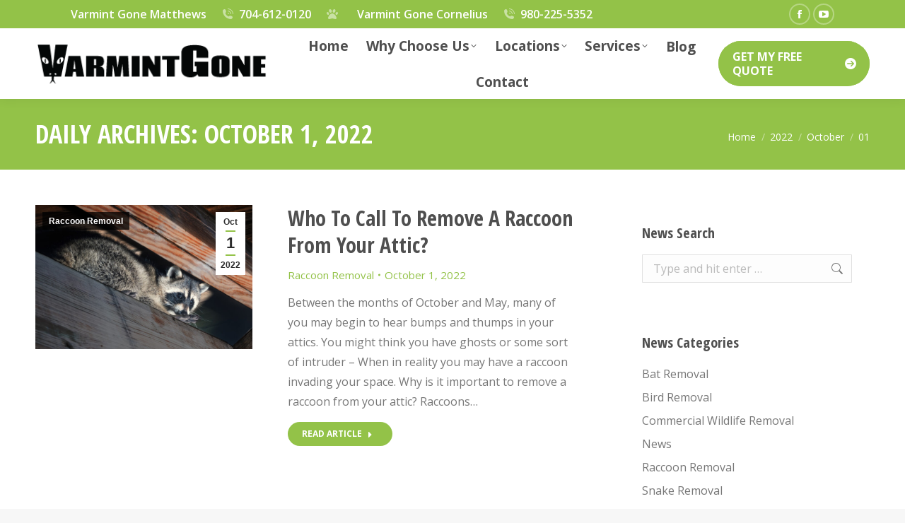

--- FILE ---
content_type: text/html; charset=UTF-8
request_url: https://varmintgone.com/2022/10/01/
body_size: 23590
content:
<!DOCTYPE html>
<!--[if !(IE 6) | !(IE 7) | !(IE 8)  ]><!-->
<html lang="en" class="no-js">
<!--<![endif]-->
<head>
	<meta charset="UTF-8" />
				<meta name="viewport" content="width=device-width, initial-scale=1, maximum-scale=1, user-scalable=0"/>
			<meta name="theme-color" content="#93c248"/>	<link rel="profile" href="https://gmpg.org/xfn/11" />
	<meta name='robots' content='noindex, follow' />
	<style>img:is([sizes="auto" i], [sizes^="auto," i]) { contain-intrinsic-size: 3000px 1500px }</style>
	
	<!-- This site is optimized with the Yoast SEO Premium plugin v26.4 (Yoast SEO v26.4) - https://yoast.com/wordpress/plugins/seo/ -->
	<title>October 1, 2022 - Varmint Gone</title>
	<meta property="og:locale" content="en_US" />
	<meta property="og:type" content="website" />
	<meta property="og:title" content="October 1, 2022" />
	<meta property="og:url" content="https://varmintgone.com/2022/10/01/" />
	<meta property="og:site_name" content="Varmint Gone" />
	<meta property="og:image" content="https://varmintgone.com/wp-content/uploads/2021/03/Varmint-Gone-Squirrel-Removal-Services-Charlotte.jpg" />
	<meta property="og:image:width" content="1200" />
	<meta property="og:image:height" content="800" />
	<meta property="og:image:type" content="image/jpeg" />
	<meta name="twitter:card" content="summary_large_image" />
	<script type="application/ld+json" class="yoast-schema-graph">{"@context":"https://schema.org","@graph":[{"@type":"CollectionPage","@id":"https://varmintgone.com/2022/10/01/","url":"https://varmintgone.com/2022/10/01/","name":"October 1, 2022 - Varmint Gone","isPartOf":{"@id":"https://varmintgone.com/#website"},"primaryImageOfPage":{"@id":"https://varmintgone.com/2022/10/01/#primaryimage"},"image":{"@id":"https://varmintgone.com/2022/10/01/#primaryimage"},"thumbnailUrl":"https://varmintgone.com/wp-content/uploads/2022/09/remove-a-raccoon-from-attic.jpg","breadcrumb":{"@id":"https://varmintgone.com/2022/10/01/#breadcrumb"},"inLanguage":"en"},{"@type":"ImageObject","inLanguage":"en","@id":"https://varmintgone.com/2022/10/01/#primaryimage","url":"https://varmintgone.com/wp-content/uploads/2022/09/remove-a-raccoon-from-attic.jpg","contentUrl":"https://varmintgone.com/wp-content/uploads/2022/09/remove-a-raccoon-from-attic.jpg","width":1800,"height":1160,"caption":"Who to call to remove a raccoon from your attic"},{"@type":"BreadcrumbList","@id":"https://varmintgone.com/2022/10/01/#breadcrumb","itemListElement":[{"@type":"ListItem","position":1,"name":"Home","item":"https://varmintgone.com/"},{"@type":"ListItem","position":2,"name":"Archives for October 1, 2022"}]},{"@type":"WebSite","@id":"https://varmintgone.com/#website","url":"https://varmintgone.com/","name":"Varmint Gone","description":"Charlotte&#039;s Premier Bat &amp; Squirrel Removal Services","publisher":{"@id":"https://varmintgone.com/#organization"},"potentialAction":[{"@type":"SearchAction","target":{"@type":"EntryPoint","urlTemplate":"https://varmintgone.com/?s={search_term_string}"},"query-input":{"@type":"PropertyValueSpecification","valueRequired":true,"valueName":"search_term_string"}}],"inLanguage":"en"},{"@type":"Organization","@id":"https://varmintgone.com/#organization","name":"Varmint Gone","url":"https://varmintgone.com/","logo":{"@type":"ImageObject","inLanguage":"en","@id":"https://varmintgone.com/#/schema/logo/image/","url":"https://varmintgone.com/wp-content/uploads/2021/03/Varmint-Gone-Logo-120x675-1.png","contentUrl":"https://varmintgone.com/wp-content/uploads/2021/03/Varmint-Gone-Logo-120x675-1.png","width":675,"height":120,"caption":"Varmint Gone"},"image":{"@id":"https://varmintgone.com/#/schema/logo/image/"},"sameAs":["https://www.facebook.com/varmint.gone.charlotte","https://www.youtube.com/channel/UCY2pW-9Mpe2TRyxnuA104-Q"],"legalName":"Varmint Gone Enterprise LLC","ownershipFundingInfo":"https://varmintgone.com/why-choose-varmint-gone/","actionableFeedbackPolicy":"https://varmintgone.com/privacy-policy/"}]}</script>
	<!-- / Yoast SEO Premium plugin. -->


<link rel='dns-prefetch' href='//maps.googleapis.com' />
<link rel='dns-prefetch' href='//fonts.googleapis.com' />
<link rel='dns-prefetch' href='//www.googletagmanager.com' />
<link rel="alternate" type="application/rss+xml" title="Varmint Gone &raquo; Feed" href="https://varmintgone.com/feed/" />
<link rel="alternate" type="application/rss+xml" title="Varmint Gone &raquo; Comments Feed" href="https://varmintgone.com/comments/feed/" />
		<!-- This site uses the Google Analytics by MonsterInsights plugin v9.10.0 - Using Analytics tracking - https://www.monsterinsights.com/ -->
							<script src="//www.googletagmanager.com/gtag/js?id=G-0FTYSNT4S3"  data-cfasync="false" data-wpfc-render="false" async></script>
			<script data-cfasync="false" data-wpfc-render="false">
				var mi_version = '9.10.0';
				var mi_track_user = true;
				var mi_no_track_reason = '';
								var MonsterInsightsDefaultLocations = {"page_location":"https:\/\/varmintgone.com\/2022\/10\/01\/"};
								if ( typeof MonsterInsightsPrivacyGuardFilter === 'function' ) {
					var MonsterInsightsLocations = (typeof MonsterInsightsExcludeQuery === 'object') ? MonsterInsightsPrivacyGuardFilter( MonsterInsightsExcludeQuery ) : MonsterInsightsPrivacyGuardFilter( MonsterInsightsDefaultLocations );
				} else {
					var MonsterInsightsLocations = (typeof MonsterInsightsExcludeQuery === 'object') ? MonsterInsightsExcludeQuery : MonsterInsightsDefaultLocations;
				}

								var disableStrs = [
										'ga-disable-G-0FTYSNT4S3',
									];

				/* Function to detect opted out users */
				function __gtagTrackerIsOptedOut() {
					for (var index = 0; index < disableStrs.length; index++) {
						if (document.cookie.indexOf(disableStrs[index] + '=true') > -1) {
							return true;
						}
					}

					return false;
				}

				/* Disable tracking if the opt-out cookie exists. */
				if (__gtagTrackerIsOptedOut()) {
					for (var index = 0; index < disableStrs.length; index++) {
						window[disableStrs[index]] = true;
					}
				}

				/* Opt-out function */
				function __gtagTrackerOptout() {
					for (var index = 0; index < disableStrs.length; index++) {
						document.cookie = disableStrs[index] + '=true; expires=Thu, 31 Dec 2099 23:59:59 UTC; path=/';
						window[disableStrs[index]] = true;
					}
				}

				if ('undefined' === typeof gaOptout) {
					function gaOptout() {
						__gtagTrackerOptout();
					}
				}
								window.dataLayer = window.dataLayer || [];

				window.MonsterInsightsDualTracker = {
					helpers: {},
					trackers: {},
				};
				if (mi_track_user) {
					function __gtagDataLayer() {
						dataLayer.push(arguments);
					}

					function __gtagTracker(type, name, parameters) {
						if (!parameters) {
							parameters = {};
						}

						if (parameters.send_to) {
							__gtagDataLayer.apply(null, arguments);
							return;
						}

						if (type === 'event') {
														parameters.send_to = monsterinsights_frontend.v4_id;
							var hookName = name;
							if (typeof parameters['event_category'] !== 'undefined') {
								hookName = parameters['event_category'] + ':' + name;
							}

							if (typeof MonsterInsightsDualTracker.trackers[hookName] !== 'undefined') {
								MonsterInsightsDualTracker.trackers[hookName](parameters);
							} else {
								__gtagDataLayer('event', name, parameters);
							}
							
						} else {
							__gtagDataLayer.apply(null, arguments);
						}
					}

					__gtagTracker('js', new Date());
					__gtagTracker('set', {
						'developer_id.dZGIzZG': true,
											});
					if ( MonsterInsightsLocations.page_location ) {
						__gtagTracker('set', MonsterInsightsLocations);
					}
										__gtagTracker('config', 'G-0FTYSNT4S3', {"forceSSL":"true","link_attribution":"true"} );
										window.gtag = __gtagTracker;										(function () {
						/* https://developers.google.com/analytics/devguides/collection/analyticsjs/ */
						/* ga and __gaTracker compatibility shim. */
						var noopfn = function () {
							return null;
						};
						var newtracker = function () {
							return new Tracker();
						};
						var Tracker = function () {
							return null;
						};
						var p = Tracker.prototype;
						p.get = noopfn;
						p.set = noopfn;
						p.send = function () {
							var args = Array.prototype.slice.call(arguments);
							args.unshift('send');
							__gaTracker.apply(null, args);
						};
						var __gaTracker = function () {
							var len = arguments.length;
							if (len === 0) {
								return;
							}
							var f = arguments[len - 1];
							if (typeof f !== 'object' || f === null || typeof f.hitCallback !== 'function') {
								if ('send' === arguments[0]) {
									var hitConverted, hitObject = false, action;
									if ('event' === arguments[1]) {
										if ('undefined' !== typeof arguments[3]) {
											hitObject = {
												'eventAction': arguments[3],
												'eventCategory': arguments[2],
												'eventLabel': arguments[4],
												'value': arguments[5] ? arguments[5] : 1,
											}
										}
									}
									if ('pageview' === arguments[1]) {
										if ('undefined' !== typeof arguments[2]) {
											hitObject = {
												'eventAction': 'page_view',
												'page_path': arguments[2],
											}
										}
									}
									if (typeof arguments[2] === 'object') {
										hitObject = arguments[2];
									}
									if (typeof arguments[5] === 'object') {
										Object.assign(hitObject, arguments[5]);
									}
									if ('undefined' !== typeof arguments[1].hitType) {
										hitObject = arguments[1];
										if ('pageview' === hitObject.hitType) {
											hitObject.eventAction = 'page_view';
										}
									}
									if (hitObject) {
										action = 'timing' === arguments[1].hitType ? 'timing_complete' : hitObject.eventAction;
										hitConverted = mapArgs(hitObject);
										__gtagTracker('event', action, hitConverted);
									}
								}
								return;
							}

							function mapArgs(args) {
								var arg, hit = {};
								var gaMap = {
									'eventCategory': 'event_category',
									'eventAction': 'event_action',
									'eventLabel': 'event_label',
									'eventValue': 'event_value',
									'nonInteraction': 'non_interaction',
									'timingCategory': 'event_category',
									'timingVar': 'name',
									'timingValue': 'value',
									'timingLabel': 'event_label',
									'page': 'page_path',
									'location': 'page_location',
									'title': 'page_title',
									'referrer' : 'page_referrer',
								};
								for (arg in args) {
																		if (!(!args.hasOwnProperty(arg) || !gaMap.hasOwnProperty(arg))) {
										hit[gaMap[arg]] = args[arg];
									} else {
										hit[arg] = args[arg];
									}
								}
								return hit;
							}

							try {
								f.hitCallback();
							} catch (ex) {
							}
						};
						__gaTracker.create = newtracker;
						__gaTracker.getByName = newtracker;
						__gaTracker.getAll = function () {
							return [];
						};
						__gaTracker.remove = noopfn;
						__gaTracker.loaded = true;
						window['__gaTracker'] = __gaTracker;
					})();
									} else {
										console.log("");
					(function () {
						function __gtagTracker() {
							return null;
						}

						window['__gtagTracker'] = __gtagTracker;
						window['gtag'] = __gtagTracker;
					})();
									}
			</script>
							<!-- / Google Analytics by MonsterInsights -->
			<script data-cfasync="false" data-wpfc-render="false">
		if (window.hasOwnProperty('MonsterInsightsDualTracker')){
			window.MonsterInsightsDualTracker.trackers['form:impression'] = function (parameters) {
				__gtagDataLayer('event', 'form_impression', {
					form_id: parameters.event_label,
					content_type: 'form',
					non_interaction: true,
					send_to: parameters.send_to,
				});
			};

			window.MonsterInsightsDualTracker.trackers['form:conversion'] = function (parameters) {
				__gtagDataLayer('event', 'generate_lead', {
					form_id: parameters.event_label,
					send_to: parameters.send_to,
				});
			};
		}
	</script>
	<script>
window._wpemojiSettings = {"baseUrl":"https:\/\/s.w.org\/images\/core\/emoji\/16.0.1\/72x72\/","ext":".png","svgUrl":"https:\/\/s.w.org\/images\/core\/emoji\/16.0.1\/svg\/","svgExt":".svg","source":{"concatemoji":"https:\/\/varmintgone.com\/wp-includes\/js\/wp-emoji-release.min.js?ver=6.8.3"}};
/*! This file is auto-generated */
!function(s,n){var o,i,e;function c(e){try{var t={supportTests:e,timestamp:(new Date).valueOf()};sessionStorage.setItem(o,JSON.stringify(t))}catch(e){}}function p(e,t,n){e.clearRect(0,0,e.canvas.width,e.canvas.height),e.fillText(t,0,0);var t=new Uint32Array(e.getImageData(0,0,e.canvas.width,e.canvas.height).data),a=(e.clearRect(0,0,e.canvas.width,e.canvas.height),e.fillText(n,0,0),new Uint32Array(e.getImageData(0,0,e.canvas.width,e.canvas.height).data));return t.every(function(e,t){return e===a[t]})}function u(e,t){e.clearRect(0,0,e.canvas.width,e.canvas.height),e.fillText(t,0,0);for(var n=e.getImageData(16,16,1,1),a=0;a<n.data.length;a++)if(0!==n.data[a])return!1;return!0}function f(e,t,n,a){switch(t){case"flag":return n(e,"\ud83c\udff3\ufe0f\u200d\u26a7\ufe0f","\ud83c\udff3\ufe0f\u200b\u26a7\ufe0f")?!1:!n(e,"\ud83c\udde8\ud83c\uddf6","\ud83c\udde8\u200b\ud83c\uddf6")&&!n(e,"\ud83c\udff4\udb40\udc67\udb40\udc62\udb40\udc65\udb40\udc6e\udb40\udc67\udb40\udc7f","\ud83c\udff4\u200b\udb40\udc67\u200b\udb40\udc62\u200b\udb40\udc65\u200b\udb40\udc6e\u200b\udb40\udc67\u200b\udb40\udc7f");case"emoji":return!a(e,"\ud83e\udedf")}return!1}function g(e,t,n,a){var r="undefined"!=typeof WorkerGlobalScope&&self instanceof WorkerGlobalScope?new OffscreenCanvas(300,150):s.createElement("canvas"),o=r.getContext("2d",{willReadFrequently:!0}),i=(o.textBaseline="top",o.font="600 32px Arial",{});return e.forEach(function(e){i[e]=t(o,e,n,a)}),i}function t(e){var t=s.createElement("script");t.src=e,t.defer=!0,s.head.appendChild(t)}"undefined"!=typeof Promise&&(o="wpEmojiSettingsSupports",i=["flag","emoji"],n.supports={everything:!0,everythingExceptFlag:!0},e=new Promise(function(e){s.addEventListener("DOMContentLoaded",e,{once:!0})}),new Promise(function(t){var n=function(){try{var e=JSON.parse(sessionStorage.getItem(o));if("object"==typeof e&&"number"==typeof e.timestamp&&(new Date).valueOf()<e.timestamp+604800&&"object"==typeof e.supportTests)return e.supportTests}catch(e){}return null}();if(!n){if("undefined"!=typeof Worker&&"undefined"!=typeof OffscreenCanvas&&"undefined"!=typeof URL&&URL.createObjectURL&&"undefined"!=typeof Blob)try{var e="postMessage("+g.toString()+"("+[JSON.stringify(i),f.toString(),p.toString(),u.toString()].join(",")+"));",a=new Blob([e],{type:"text/javascript"}),r=new Worker(URL.createObjectURL(a),{name:"wpTestEmojiSupports"});return void(r.onmessage=function(e){c(n=e.data),r.terminate(),t(n)})}catch(e){}c(n=g(i,f,p,u))}t(n)}).then(function(e){for(var t in e)n.supports[t]=e[t],n.supports.everything=n.supports.everything&&n.supports[t],"flag"!==t&&(n.supports.everythingExceptFlag=n.supports.everythingExceptFlag&&n.supports[t]);n.supports.everythingExceptFlag=n.supports.everythingExceptFlag&&!n.supports.flag,n.DOMReady=!1,n.readyCallback=function(){n.DOMReady=!0}}).then(function(){return e}).then(function(){var e;n.supports.everything||(n.readyCallback(),(e=n.source||{}).concatemoji?t(e.concatemoji):e.wpemoji&&e.twemoji&&(t(e.twemoji),t(e.wpemoji)))}))}((window,document),window._wpemojiSettings);
</script>
<style id='wp-emoji-styles-inline-css'>

	img.wp-smiley, img.emoji {
		display: inline !important;
		border: none !important;
		box-shadow: none !important;
		height: 1em !important;
		width: 1em !important;
		margin: 0 0.07em !important;
		vertical-align: -0.1em !important;
		background: none !important;
		padding: 0 !important;
	}
</style>
<link rel='stylesheet' id='wp-block-library-css' href='https://varmintgone.com/wp-includes/css/dist/block-library/style.min.css?ver=6.8.3' media='all' />
<style id='wp-block-library-theme-inline-css'>
.wp-block-audio :where(figcaption){color:#555;font-size:13px;text-align:center}.is-dark-theme .wp-block-audio :where(figcaption){color:#ffffffa6}.wp-block-audio{margin:0 0 1em}.wp-block-code{border:1px solid #ccc;border-radius:4px;font-family:Menlo,Consolas,monaco,monospace;padding:.8em 1em}.wp-block-embed :where(figcaption){color:#555;font-size:13px;text-align:center}.is-dark-theme .wp-block-embed :where(figcaption){color:#ffffffa6}.wp-block-embed{margin:0 0 1em}.blocks-gallery-caption{color:#555;font-size:13px;text-align:center}.is-dark-theme .blocks-gallery-caption{color:#ffffffa6}:root :where(.wp-block-image figcaption){color:#555;font-size:13px;text-align:center}.is-dark-theme :root :where(.wp-block-image figcaption){color:#ffffffa6}.wp-block-image{margin:0 0 1em}.wp-block-pullquote{border-bottom:4px solid;border-top:4px solid;color:currentColor;margin-bottom:1.75em}.wp-block-pullquote cite,.wp-block-pullquote footer,.wp-block-pullquote__citation{color:currentColor;font-size:.8125em;font-style:normal;text-transform:uppercase}.wp-block-quote{border-left:.25em solid;margin:0 0 1.75em;padding-left:1em}.wp-block-quote cite,.wp-block-quote footer{color:currentColor;font-size:.8125em;font-style:normal;position:relative}.wp-block-quote:where(.has-text-align-right){border-left:none;border-right:.25em solid;padding-left:0;padding-right:1em}.wp-block-quote:where(.has-text-align-center){border:none;padding-left:0}.wp-block-quote.is-large,.wp-block-quote.is-style-large,.wp-block-quote:where(.is-style-plain){border:none}.wp-block-search .wp-block-search__label{font-weight:700}.wp-block-search__button{border:1px solid #ccc;padding:.375em .625em}:where(.wp-block-group.has-background){padding:1.25em 2.375em}.wp-block-separator.has-css-opacity{opacity:.4}.wp-block-separator{border:none;border-bottom:2px solid;margin-left:auto;margin-right:auto}.wp-block-separator.has-alpha-channel-opacity{opacity:1}.wp-block-separator:not(.is-style-wide):not(.is-style-dots){width:100px}.wp-block-separator.has-background:not(.is-style-dots){border-bottom:none;height:1px}.wp-block-separator.has-background:not(.is-style-wide):not(.is-style-dots){height:2px}.wp-block-table{margin:0 0 1em}.wp-block-table td,.wp-block-table th{word-break:normal}.wp-block-table :where(figcaption){color:#555;font-size:13px;text-align:center}.is-dark-theme .wp-block-table :where(figcaption){color:#ffffffa6}.wp-block-video :where(figcaption){color:#555;font-size:13px;text-align:center}.is-dark-theme .wp-block-video :where(figcaption){color:#ffffffa6}.wp-block-video{margin:0 0 1em}:root :where(.wp-block-template-part.has-background){margin-bottom:0;margin-top:0;padding:1.25em 2.375em}
</style>
<style id='classic-theme-styles-inline-css'>
/*! This file is auto-generated */
.wp-block-button__link{color:#fff;background-color:#32373c;border-radius:9999px;box-shadow:none;text-decoration:none;padding:calc(.667em + 2px) calc(1.333em + 2px);font-size:1.125em}.wp-block-file__button{background:#32373c;color:#fff;text-decoration:none}
</style>
<style id='global-styles-inline-css'>
:root{--wp--preset--aspect-ratio--square: 1;--wp--preset--aspect-ratio--4-3: 4/3;--wp--preset--aspect-ratio--3-4: 3/4;--wp--preset--aspect-ratio--3-2: 3/2;--wp--preset--aspect-ratio--2-3: 2/3;--wp--preset--aspect-ratio--16-9: 16/9;--wp--preset--aspect-ratio--9-16: 9/16;--wp--preset--color--black: #000000;--wp--preset--color--cyan-bluish-gray: #abb8c3;--wp--preset--color--white: #FFF;--wp--preset--color--pale-pink: #f78da7;--wp--preset--color--vivid-red: #cf2e2e;--wp--preset--color--luminous-vivid-orange: #ff6900;--wp--preset--color--luminous-vivid-amber: #fcb900;--wp--preset--color--light-green-cyan: #7bdcb5;--wp--preset--color--vivid-green-cyan: #00d084;--wp--preset--color--pale-cyan-blue: #8ed1fc;--wp--preset--color--vivid-cyan-blue: #0693e3;--wp--preset--color--vivid-purple: #9b51e0;--wp--preset--color--accent: #93c248;--wp--preset--color--dark-gray: #111;--wp--preset--color--light-gray: #767676;--wp--preset--gradient--vivid-cyan-blue-to-vivid-purple: linear-gradient(135deg,rgba(6,147,227,1) 0%,rgb(155,81,224) 100%);--wp--preset--gradient--light-green-cyan-to-vivid-green-cyan: linear-gradient(135deg,rgb(122,220,180) 0%,rgb(0,208,130) 100%);--wp--preset--gradient--luminous-vivid-amber-to-luminous-vivid-orange: linear-gradient(135deg,rgba(252,185,0,1) 0%,rgba(255,105,0,1) 100%);--wp--preset--gradient--luminous-vivid-orange-to-vivid-red: linear-gradient(135deg,rgba(255,105,0,1) 0%,rgb(207,46,46) 100%);--wp--preset--gradient--very-light-gray-to-cyan-bluish-gray: linear-gradient(135deg,rgb(238,238,238) 0%,rgb(169,184,195) 100%);--wp--preset--gradient--cool-to-warm-spectrum: linear-gradient(135deg,rgb(74,234,220) 0%,rgb(151,120,209) 20%,rgb(207,42,186) 40%,rgb(238,44,130) 60%,rgb(251,105,98) 80%,rgb(254,248,76) 100%);--wp--preset--gradient--blush-light-purple: linear-gradient(135deg,rgb(255,206,236) 0%,rgb(152,150,240) 100%);--wp--preset--gradient--blush-bordeaux: linear-gradient(135deg,rgb(254,205,165) 0%,rgb(254,45,45) 50%,rgb(107,0,62) 100%);--wp--preset--gradient--luminous-dusk: linear-gradient(135deg,rgb(255,203,112) 0%,rgb(199,81,192) 50%,rgb(65,88,208) 100%);--wp--preset--gradient--pale-ocean: linear-gradient(135deg,rgb(255,245,203) 0%,rgb(182,227,212) 50%,rgb(51,167,181) 100%);--wp--preset--gradient--electric-grass: linear-gradient(135deg,rgb(202,248,128) 0%,rgb(113,206,126) 100%);--wp--preset--gradient--midnight: linear-gradient(135deg,rgb(2,3,129) 0%,rgb(40,116,252) 100%);--wp--preset--font-size--small: 13px;--wp--preset--font-size--medium: 20px;--wp--preset--font-size--large: 36px;--wp--preset--font-size--x-large: 42px;--wp--preset--spacing--20: 0.44rem;--wp--preset--spacing--30: 0.67rem;--wp--preset--spacing--40: 1rem;--wp--preset--spacing--50: 1.5rem;--wp--preset--spacing--60: 2.25rem;--wp--preset--spacing--70: 3.38rem;--wp--preset--spacing--80: 5.06rem;--wp--preset--shadow--natural: 6px 6px 9px rgba(0, 0, 0, 0.2);--wp--preset--shadow--deep: 12px 12px 50px rgba(0, 0, 0, 0.4);--wp--preset--shadow--sharp: 6px 6px 0px rgba(0, 0, 0, 0.2);--wp--preset--shadow--outlined: 6px 6px 0px -3px rgba(255, 255, 255, 1), 6px 6px rgba(0, 0, 0, 1);--wp--preset--shadow--crisp: 6px 6px 0px rgba(0, 0, 0, 1);}:where(.is-layout-flex){gap: 0.5em;}:where(.is-layout-grid){gap: 0.5em;}body .is-layout-flex{display: flex;}.is-layout-flex{flex-wrap: wrap;align-items: center;}.is-layout-flex > :is(*, div){margin: 0;}body .is-layout-grid{display: grid;}.is-layout-grid > :is(*, div){margin: 0;}:where(.wp-block-columns.is-layout-flex){gap: 2em;}:where(.wp-block-columns.is-layout-grid){gap: 2em;}:where(.wp-block-post-template.is-layout-flex){gap: 1.25em;}:where(.wp-block-post-template.is-layout-grid){gap: 1.25em;}.has-black-color{color: var(--wp--preset--color--black) !important;}.has-cyan-bluish-gray-color{color: var(--wp--preset--color--cyan-bluish-gray) !important;}.has-white-color{color: var(--wp--preset--color--white) !important;}.has-pale-pink-color{color: var(--wp--preset--color--pale-pink) !important;}.has-vivid-red-color{color: var(--wp--preset--color--vivid-red) !important;}.has-luminous-vivid-orange-color{color: var(--wp--preset--color--luminous-vivid-orange) !important;}.has-luminous-vivid-amber-color{color: var(--wp--preset--color--luminous-vivid-amber) !important;}.has-light-green-cyan-color{color: var(--wp--preset--color--light-green-cyan) !important;}.has-vivid-green-cyan-color{color: var(--wp--preset--color--vivid-green-cyan) !important;}.has-pale-cyan-blue-color{color: var(--wp--preset--color--pale-cyan-blue) !important;}.has-vivid-cyan-blue-color{color: var(--wp--preset--color--vivid-cyan-blue) !important;}.has-vivid-purple-color{color: var(--wp--preset--color--vivid-purple) !important;}.has-black-background-color{background-color: var(--wp--preset--color--black) !important;}.has-cyan-bluish-gray-background-color{background-color: var(--wp--preset--color--cyan-bluish-gray) !important;}.has-white-background-color{background-color: var(--wp--preset--color--white) !important;}.has-pale-pink-background-color{background-color: var(--wp--preset--color--pale-pink) !important;}.has-vivid-red-background-color{background-color: var(--wp--preset--color--vivid-red) !important;}.has-luminous-vivid-orange-background-color{background-color: var(--wp--preset--color--luminous-vivid-orange) !important;}.has-luminous-vivid-amber-background-color{background-color: var(--wp--preset--color--luminous-vivid-amber) !important;}.has-light-green-cyan-background-color{background-color: var(--wp--preset--color--light-green-cyan) !important;}.has-vivid-green-cyan-background-color{background-color: var(--wp--preset--color--vivid-green-cyan) !important;}.has-pale-cyan-blue-background-color{background-color: var(--wp--preset--color--pale-cyan-blue) !important;}.has-vivid-cyan-blue-background-color{background-color: var(--wp--preset--color--vivid-cyan-blue) !important;}.has-vivid-purple-background-color{background-color: var(--wp--preset--color--vivid-purple) !important;}.has-black-border-color{border-color: var(--wp--preset--color--black) !important;}.has-cyan-bluish-gray-border-color{border-color: var(--wp--preset--color--cyan-bluish-gray) !important;}.has-white-border-color{border-color: var(--wp--preset--color--white) !important;}.has-pale-pink-border-color{border-color: var(--wp--preset--color--pale-pink) !important;}.has-vivid-red-border-color{border-color: var(--wp--preset--color--vivid-red) !important;}.has-luminous-vivid-orange-border-color{border-color: var(--wp--preset--color--luminous-vivid-orange) !important;}.has-luminous-vivid-amber-border-color{border-color: var(--wp--preset--color--luminous-vivid-amber) !important;}.has-light-green-cyan-border-color{border-color: var(--wp--preset--color--light-green-cyan) !important;}.has-vivid-green-cyan-border-color{border-color: var(--wp--preset--color--vivid-green-cyan) !important;}.has-pale-cyan-blue-border-color{border-color: var(--wp--preset--color--pale-cyan-blue) !important;}.has-vivid-cyan-blue-border-color{border-color: var(--wp--preset--color--vivid-cyan-blue) !important;}.has-vivid-purple-border-color{border-color: var(--wp--preset--color--vivid-purple) !important;}.has-vivid-cyan-blue-to-vivid-purple-gradient-background{background: var(--wp--preset--gradient--vivid-cyan-blue-to-vivid-purple) !important;}.has-light-green-cyan-to-vivid-green-cyan-gradient-background{background: var(--wp--preset--gradient--light-green-cyan-to-vivid-green-cyan) !important;}.has-luminous-vivid-amber-to-luminous-vivid-orange-gradient-background{background: var(--wp--preset--gradient--luminous-vivid-amber-to-luminous-vivid-orange) !important;}.has-luminous-vivid-orange-to-vivid-red-gradient-background{background: var(--wp--preset--gradient--luminous-vivid-orange-to-vivid-red) !important;}.has-very-light-gray-to-cyan-bluish-gray-gradient-background{background: var(--wp--preset--gradient--very-light-gray-to-cyan-bluish-gray) !important;}.has-cool-to-warm-spectrum-gradient-background{background: var(--wp--preset--gradient--cool-to-warm-spectrum) !important;}.has-blush-light-purple-gradient-background{background: var(--wp--preset--gradient--blush-light-purple) !important;}.has-blush-bordeaux-gradient-background{background: var(--wp--preset--gradient--blush-bordeaux) !important;}.has-luminous-dusk-gradient-background{background: var(--wp--preset--gradient--luminous-dusk) !important;}.has-pale-ocean-gradient-background{background: var(--wp--preset--gradient--pale-ocean) !important;}.has-electric-grass-gradient-background{background: var(--wp--preset--gradient--electric-grass) !important;}.has-midnight-gradient-background{background: var(--wp--preset--gradient--midnight) !important;}.has-small-font-size{font-size: var(--wp--preset--font-size--small) !important;}.has-medium-font-size{font-size: var(--wp--preset--font-size--medium) !important;}.has-large-font-size{font-size: var(--wp--preset--font-size--large) !important;}.has-x-large-font-size{font-size: var(--wp--preset--font-size--x-large) !important;}
:where(.wp-block-post-template.is-layout-flex){gap: 1.25em;}:where(.wp-block-post-template.is-layout-grid){gap: 1.25em;}
:where(.wp-block-columns.is-layout-flex){gap: 2em;}:where(.wp-block-columns.is-layout-grid){gap: 2em;}
:root :where(.wp-block-pullquote){font-size: 1.5em;line-height: 1.6;}
</style>
<link rel='stylesheet' id='the7-font-css' href='https://varmintgone.com/wp-content/themes/dt-the7/fonts/icomoon-the7-font/icomoon-the7-font.min.css?ver=12.10.0.1' media='all' />
<link rel='stylesheet' id='the7-awesome-fonts-css' href='https://varmintgone.com/wp-content/themes/dt-the7/fonts/FontAwesome/css/all.min.css?ver=12.10.0.1' media='all' />
<link rel='stylesheet' id='dt-web-fonts-css' href='https://fonts.googleapis.com/css?family=Roboto:400,600,700%7COpen+Sans:400,600,700%7CRoboto+Condensed:400,600,700%7COpen+Sans+Condensed:400,600,700' media='all' />
<link rel='stylesheet' id='dt-main-css' href='https://varmintgone.com/wp-content/themes/dt-the7/css/main.min.css?ver=12.10.0.1' media='all' />
<style id='dt-main-inline-css'>
body #load {
  display: block;
  height: 100%;
  overflow: hidden;
  position: fixed;
  width: 100%;
  z-index: 9901;
  opacity: 1;
  visibility: visible;
  transition: all .35s ease-out;
}
.load-wrap {
  width: 100%;
  height: 100%;
  background-position: center center;
  background-repeat: no-repeat;
  text-align: center;
  display: -ms-flexbox;
  display: -ms-flex;
  display: flex;
  -ms-align-items: center;
  -ms-flex-align: center;
  align-items: center;
  -ms-flex-flow: column wrap;
  flex-flow: column wrap;
  -ms-flex-pack: center;
  -ms-justify-content: center;
  justify-content: center;
}
.load-wrap > svg {
  position: absolute;
  top: 50%;
  left: 50%;
  transform: translate(-50%,-50%);
}
#load {
  background: var(--the7-elementor-beautiful-loading-bg,#ffffff);
  --the7-beautiful-spinner-color2: var(--the7-beautiful-spinner-color,rgba(147,194,72,0.3));
}

</style>
<link rel='stylesheet' id='the7-custom-scrollbar-css' href='https://varmintgone.com/wp-content/themes/dt-the7/lib/custom-scrollbar/custom-scrollbar.min.css?ver=12.10.0.1' media='all' />
<link rel='stylesheet' id='the7-wpbakery-css' href='https://varmintgone.com/wp-content/themes/dt-the7/css/wpbakery.min.css?ver=12.10.0.1' media='all' />
<link rel='stylesheet' id='the7-core-css' href='https://varmintgone.com/wp-content/plugins/dt-the7-core/assets/css/post-type.min.css?ver=2.7.12' media='all' />
<link rel='stylesheet' id='the7-css-vars-css' href='https://varmintgone.com/wp-content/uploads/the7-css/css-vars.css?ver=e52342a595d2' media='all' />
<link rel='stylesheet' id='dt-custom-css' href='https://varmintgone.com/wp-content/uploads/the7-css/custom.css?ver=e52342a595d2' media='all' />
<link rel='stylesheet' id='dt-media-css' href='https://varmintgone.com/wp-content/uploads/the7-css/media.css?ver=e52342a595d2' media='all' />
<link rel='stylesheet' id='the7-mega-menu-css' href='https://varmintgone.com/wp-content/uploads/the7-css/mega-menu.css?ver=e52342a595d2' media='all' />
<link rel='stylesheet' id='the7-elements-albums-portfolio-css' href='https://varmintgone.com/wp-content/uploads/the7-css/the7-elements-albums-portfolio.css?ver=e52342a595d2' media='all' />
<link rel='stylesheet' id='the7-elements-css' href='https://varmintgone.com/wp-content/uploads/the7-css/post-type-dynamic.css?ver=e52342a595d2' media='all' />
<link rel='stylesheet' id='style-css' href='https://varmintgone.com/wp-content/themes/dt-the7-child/style.css?ver=12.10.0.1' media='all' />
<link rel='stylesheet' id='ultimate-vc-addons-style-min-css' href='https://varmintgone.com/wp-content/plugins/Ultimate_VC_Addons/assets/min-css/ultimate.min.css?ver=3.21.2' media='all' />
<link rel='stylesheet' id='ultimate-vc-addons-icons-css' href='https://varmintgone.com/wp-content/plugins/Ultimate_VC_Addons/assets/css/icons.css?ver=3.21.2' media='all' />
<link rel='stylesheet' id='ultimate-vc-addons-vidcons-css' href='https://varmintgone.com/wp-content/plugins/Ultimate_VC_Addons/assets/fonts/vidcons.css?ver=3.21.2' media='all' />
<link rel='stylesheet' id='ultimate-vc-addons-selected-google-fonts-style-css' href='https://fonts.googleapis.com/css?family=Open+Sans:normal,600,700,800&#038;subset=vietnamese,latin-ext,cyrillic,cyrillic-ext,greek,greek-ext,latin' media='all' />
<script src="https://varmintgone.com/wp-includes/js/jquery/jquery.min.js?ver=3.7.1" id="jquery-core-js"></script>
<script src="https://varmintgone.com/wp-includes/js/jquery/jquery-migrate.min.js?ver=3.4.1" id="jquery-migrate-js"></script>
<script src="https://varmintgone.com/wp-content/plugins/google-analytics-premium/assets/js/frontend-gtag.min.js?ver=9.10.0" id="monsterinsights-frontend-script-js" async data-wp-strategy="async"></script>
<script data-cfasync="false" data-wpfc-render="false" id='monsterinsights-frontend-script-js-extra'>var monsterinsights_frontend = {"js_events_tracking":"true","download_extensions":"doc,pdf,ppt,zip,xls,docx,pptx,xlsx","inbound_paths":"[{\"path\":\"\\\/go\\\/\",\"label\":\"affiliate\"},{\"path\":\"\\\/recommend\\\/\",\"label\":\"affiliate\"}]","home_url":"https:\/\/varmintgone.com","hash_tracking":"false","v4_id":"G-0FTYSNT4S3"};</script>
<script id="dt-above-fold-js-extra">
var dtLocal = {"themeUrl":"https:\/\/varmintgone.com\/wp-content\/themes\/dt-the7","passText":"To view this protected post, enter the password below:","moreButtonText":{"loading":"Loading...","loadMore":"Load more"},"postID":"3930","ajaxurl":"https:\/\/varmintgone.com\/wp-admin\/admin-ajax.php","REST":{"baseUrl":"https:\/\/varmintgone.com\/wp-json\/the7\/v1","endpoints":{"sendMail":"\/send-mail"}},"contactMessages":{"required":"One or more fields have an error. Please check and try again.","terms":"Please accept the privacy policy.","fillTheCaptchaError":"Please, fill the captcha."},"captchaSiteKey":"","ajaxNonce":"48d151f770","pageData":{"type":"archive","template":"archive","layout":"masonry"},"themeSettings":{"smoothScroll":"off","lazyLoading":false,"desktopHeader":{"height":100},"ToggleCaptionEnabled":"disabled","ToggleCaption":"Navigation","floatingHeader":{"showAfter":160,"showMenu":true,"height":70,"logo":{"showLogo":true,"html":"<img class=\" preload-me\" src=\"https:\/\/varmintgone.com\/wp-content\/uploads\/2021\/03\/Varmint-Gone-Logo-60x337-1.png\" srcset=\"https:\/\/varmintgone.com\/wp-content\/uploads\/2021\/03\/Varmint-Gone-Logo-60x337-1.png 337w, https:\/\/varmintgone.com\/wp-content\/uploads\/2021\/03\/Varmint-Gone-Logo-120x675-1.png 675w\" width=\"337\" height=\"60\"   sizes=\"337px\" alt=\"Varmint Gone\" \/>","url":"https:\/\/varmintgone.com\/"}},"topLine":{"floatingTopLine":{"logo":{"showLogo":false,"html":""}}},"mobileHeader":{"firstSwitchPoint":1100,"secondSwitchPoint":778,"firstSwitchPointHeight":70,"secondSwitchPointHeight":60,"mobileToggleCaptionEnabled":"disabled","mobileToggleCaption":"Menu"},"stickyMobileHeaderFirstSwitch":{"logo":{"html":"<img class=\" preload-me\" src=\"https:\/\/varmintgone.com\/wp-content\/uploads\/2021\/03\/Varmint-Gone-Logo-60x337-1.png\" srcset=\"https:\/\/varmintgone.com\/wp-content\/uploads\/2021\/03\/Varmint-Gone-Logo-60x337-1.png 337w, https:\/\/varmintgone.com\/wp-content\/uploads\/2021\/03\/Varmint-Gone-Logo-120x675-1.png 675w\" width=\"337\" height=\"60\"   sizes=\"337px\" alt=\"Varmint Gone\" \/>"}},"stickyMobileHeaderSecondSwitch":{"logo":{"html":"<img class=\" preload-me\" src=\"https:\/\/varmintgone.com\/wp-content\/uploads\/2021\/03\/Varmint-Gone-Logo-60x337-1.png\" srcset=\"https:\/\/varmintgone.com\/wp-content\/uploads\/2021\/03\/Varmint-Gone-Logo-60x337-1.png 337w, https:\/\/varmintgone.com\/wp-content\/uploads\/2021\/03\/Varmint-Gone-Logo-120x675-1.png 675w\" width=\"337\" height=\"60\"   sizes=\"337px\" alt=\"Varmint Gone\" \/>"}},"sidebar":{"switchPoint":990},"boxedWidth":"1340px"},"VCMobileScreenWidth":"778"};
var dtShare = {"shareButtonText":{"facebook":"Share on Facebook","twitter":"Share on X","pinterest":"Pin it","linkedin":"Share on Linkedin","whatsapp":"Share on Whatsapp"},"overlayOpacity":"80"};
</script>
<script src="https://varmintgone.com/wp-content/themes/dt-the7/js/above-the-fold.min.js?ver=12.10.0.1" id="dt-above-fold-js"></script>
<script src="https://varmintgone.com/wp-content/plugins/Ultimate_VC_Addons/assets/min-js/modernizr-custom.min.js?ver=3.21.2" id="ultimate-vc-addons-modernizr-js"></script>
<script src="https://varmintgone.com/wp-content/plugins/Ultimate_VC_Addons/assets/min-js/jquery-ui.min.js?ver=3.21.2" id="jquery_ui-js"></script>
<script src="https://maps.googleapis.com/maps/api/js" id="ultimate-vc-addons-googleapis-js"></script>
<script src="https://varmintgone.com/wp-includes/js/jquery/ui/core.min.js?ver=1.13.3" id="jquery-ui-core-js"></script>
<script src="https://varmintgone.com/wp-includes/js/jquery/ui/mouse.min.js?ver=1.13.3" id="jquery-ui-mouse-js"></script>
<script src="https://varmintgone.com/wp-includes/js/jquery/ui/slider.min.js?ver=1.13.3" id="jquery-ui-slider-js"></script>
<script src="https://varmintgone.com/wp-content/plugins/Ultimate_VC_Addons/assets/min-js/jquery-ui-labeledslider.min.js?ver=3.21.2" id="ultimate-vc-addons_range_tick-js"></script>
<script src="https://varmintgone.com/wp-content/plugins/Ultimate_VC_Addons/assets/min-js/ultimate.min.js?ver=3.21.2" id="ultimate-vc-addons-script-js"></script>
<script src="https://varmintgone.com/wp-content/plugins/Ultimate_VC_Addons/assets/min-js/modal-all.min.js?ver=3.21.2" id="ultimate-vc-addons-modal-all-js"></script>
<script src="https://varmintgone.com/wp-content/plugins/Ultimate_VC_Addons/assets/min-js/jparallax.min.js?ver=3.21.2" id="ultimate-vc-addons-jquery.shake-js"></script>
<script src="https://varmintgone.com/wp-content/plugins/Ultimate_VC_Addons/assets/min-js/vhparallax.min.js?ver=3.21.2" id="ultimate-vc-addons-jquery.vhparallax-js"></script>
<script src="https://varmintgone.com/wp-content/plugins/Ultimate_VC_Addons/assets/min-js/ultimate_bg.min.js?ver=3.21.2" id="ultimate-vc-addons-row-bg-js"></script>
<script src="https://varmintgone.com/wp-content/plugins/Ultimate_VC_Addons/assets/min-js/mb-YTPlayer.min.js?ver=3.21.2" id="ultimate-vc-addons-jquery.ytplayer-js"></script>
<script></script><link rel="https://api.w.org/" href="https://varmintgone.com/wp-json/" /><link rel="EditURI" type="application/rsd+xml" title="RSD" href="https://varmintgone.com/xmlrpc.php?rsd" />
<meta name="generator" content="WordPress 6.8.3" />
<!-- Google Tag Manager -->
<script>(function(w,d,s,l,i){w[l]=w[l]||[];w[l].push({'gtm.start':
new Date().getTime(),event:'gtm.js'});var f=d.getElementsByTagName(s)[0],
j=d.createElement(s),dl=l!='dataLayer'?'&l='+l:'';j.async=true;j.src=
'https://www.googletagmanager.com/gtm.js?id='+i+dl;f.parentNode.insertBefore(j,f);
})(window,document,'script','dataLayer','GTM-NRJH9VCD');</script>
<!-- End Google Tag Manager --><meta name="generator" content="Powered by WPBakery Page Builder - drag and drop page builder for WordPress."/>
<meta name="generator" content="Powered by Slider Revolution 6.7.38 - responsive, Mobile-Friendly Slider Plugin for WordPress with comfortable drag and drop interface." />
<!-- Google Tag Manager -->
<script>(function(w,d,s,l,i){w[l]=w[l]||[];w[l].push({'gtm.start':
new Date().getTime(),event:'gtm.js'});var f=d.getElementsByTagName(s)[0],
j=d.createElement(s),dl=l!='dataLayer'?'&l='+l:'';j.async=true;j.src=
'https://www.googletagmanager.com/gtm.js?id='+i+dl;f.parentNode.insertBefore(j,f);
})(window,document,'script','dataLayer','G-0FTYSNT4S3');</script>
<!-- End Google Tag Manager -->
		<!-- MonsterInsights Form Tracking -->
		<script data-cfasync="false" data-wpfc-render="false">
			function monsterinsights_forms_record_impression(event) {
				monsterinsights_add_bloom_forms_ids();
				var monsterinsights_forms = document.getElementsByTagName("form");
				var monsterinsights_forms_i;
				for (monsterinsights_forms_i = 0; monsterinsights_forms_i < monsterinsights_forms.length; monsterinsights_forms_i++) {
					var monsterinsights_form_id = monsterinsights_forms[monsterinsights_forms_i].getAttribute("id");
					var skip_conversion = false;
					/* Check to see if it's contact form 7 if the id isn't set */
					if (!monsterinsights_form_id) {
						monsterinsights_form_id = monsterinsights_forms[monsterinsights_forms_i].parentElement.getAttribute("id");
						if (monsterinsights_form_id && monsterinsights_form_id.lastIndexOf('wpcf7-f', 0) === 0) {
							/* If so, let's grab that and set it to be the form's ID*/
							var tokens = monsterinsights_form_id.split('-').slice(0, 2);
							var result = tokens.join('-');
							monsterinsights_forms[monsterinsights_forms_i].setAttribute("id", result);/* Now we can do just what we did above */
							monsterinsights_form_id = monsterinsights_forms[monsterinsights_forms_i].getAttribute("id");
						} else {
							monsterinsights_form_id = false;
						}
					}

					/* Check if it's Ninja Forms & id isn't set. */
					if (!monsterinsights_form_id && monsterinsights_forms[monsterinsights_forms_i].parentElement.className.indexOf('nf-form-layout') >= 0) {
						monsterinsights_form_id = monsterinsights_forms[monsterinsights_forms_i].parentElement.parentElement.parentElement.getAttribute('id');
						if (monsterinsights_form_id && 0 === monsterinsights_form_id.lastIndexOf('nf-form-', 0)) {
							/* If so, let's grab that and set it to be the form's ID*/
							tokens = monsterinsights_form_id.split('-').slice(0, 3);
							result = tokens.join('-');
							monsterinsights_forms[monsterinsights_forms_i].setAttribute('id', result);
							/* Now we can do just what we did above */
							monsterinsights_form_id = monsterinsights_forms[monsterinsights_forms_i].getAttribute('id');
							skip_conversion = true;
						}
					}

					if (monsterinsights_form_id && monsterinsights_form_id !== 'commentform' && monsterinsights_form_id !== 'adminbar-search') {
						__gtagTracker('event', 'impression', {
							event_category: 'form',
							event_label: monsterinsights_form_id,
							value: 1,
							non_interaction: true
						});

						/* If a WPForms Form, we can use custom tracking */
						if (monsterinsights_form_id && 0 === monsterinsights_form_id.lastIndexOf('wpforms-form-', 0)) {
							continue;
						}

						/* Formiddable Forms, use custom tracking */
						if (monsterinsights_forms_has_class(monsterinsights_forms[monsterinsights_forms_i], 'frm-show-form')) {
							continue;
						}

						/* If a Gravity Form, we can use custom tracking */
						if (monsterinsights_form_id && 0 === monsterinsights_form_id.lastIndexOf('gform_', 0)) {
							continue;
						}

						/* If Ninja forms, we use custom conversion tracking */
						if (skip_conversion) {
							continue;
						}

						var custom_conversion_mi_forms = false;
						if (custom_conversion_mi_forms) {
							continue;
						}

						if (window.jQuery) {
							(function (form_id) {
								jQuery(document).ready(function () {
									jQuery('#' + form_id).on('submit', monsterinsights_forms_record_conversion);
								});
							})(monsterinsights_form_id);
						} else {
							var __gaFormsTrackerWindow = window;
							if (__gaFormsTrackerWindow.addEventListener) {
								document.getElementById(monsterinsights_form_id).addEventListener("submit", monsterinsights_forms_record_conversion, false);
							} else {
								if (__gaFormsTrackerWindow.attachEvent) {
									document.getElementById(monsterinsights_form_id).attachEvent("onsubmit", monsterinsights_forms_record_conversion);
								}
							}
						}

					} else {
						continue;
					}
				}
			}

			function monsterinsights_forms_has_class(element, className) {
				return (' ' + element.className + ' ').indexOf(' ' + className + ' ') > -1;
			}

			function monsterinsights_forms_record_conversion(event) {
				var monsterinsights_form_conversion_id = event.target.id;
				var monsterinsights_form_action = event.target.getAttribute("miforms-action");
				if (monsterinsights_form_conversion_id && !monsterinsights_form_action) {
					document.getElementById(monsterinsights_form_conversion_id).setAttribute("miforms-action", "submitted");
					__gtagTracker('event', 'conversion', {
						event_category: 'form',
						event_label: monsterinsights_form_conversion_id,
						value: 1,
					});
				}
			}

			/* Attach the events to all clicks in the document after page and GA has loaded */
			function monsterinsights_forms_load() {
				if (typeof (__gtagTracker) !== 'undefined' && __gtagTracker) {
					var __gtagFormsTrackerWindow = window;
					if (__gtagFormsTrackerWindow.addEventListener) {
						__gtagFormsTrackerWindow.addEventListener("load", monsterinsights_forms_record_impression, false);
					} else {
						if (__gtagFormsTrackerWindow.attachEvent) {
							__gtagFormsTrackerWindow.attachEvent("onload", monsterinsights_forms_record_impression);
						}
					}
				} else {
					setTimeout(monsterinsights_forms_load, 200);
				}
			}

			/* Custom Ninja Forms impression tracking */
			if (window.jQuery) {
				jQuery(document).on('nfFormReady', function (e, layoutView) {
					var label = layoutView.el;
					label = label.substring(1, label.length);
					label = label.split('-').slice(0, 3).join('-');
					__gtagTracker('event', 'impression', {
						event_category: 'form',
						event_label: label,
						value: 1,
						non_interaction: true
					});
				});
			}

			/* Custom Bloom Form tracker */
			function monsterinsights_add_bloom_forms_ids() {
				var bloom_forms = document.querySelectorAll('.et_bloom_form_content form');
				if (bloom_forms.length > 0) {
					for (var i = 0; i < bloom_forms.length; i++) {
						if ('' === bloom_forms[i].id) {
							var form_parent_root = monsterinsights_find_parent_with_class(bloom_forms[i], 'et_bloom_optin');
							if (form_parent_root) {
								var classes = form_parent_root.className.split(' ');
								for (var j = 0; j < classes.length; ++j) {
									if (0 === classes[j].indexOf('et_bloom_optin')) {
										bloom_forms[i].id = classes[j];
									}
								}
							}
						}
					}
				}
			}

			function monsterinsights_find_parent_with_class(element, className) {
				if (element.parentNode && '' !== className) {
					if (element.parentNode.className.indexOf(className) >= 0) {
						return element.parentNode;
					} else {
						return monsterinsights_find_parent_with_class(element.parentNode, className);
					}
				}
				return false;
			}

			monsterinsights_forms_load();
		</script>
		<!-- End MonsterInsights Form Tracking -->
		


		<!-- MonsterInsights Media Tracking -->
		<script data-cfasync="false" data-wpfc-render="false">
			var monsterinsights_tracked_video_marks = {};
			var monsterinsights_youtube_percentage_tracking_timeouts = {};

			/* Works for YouTube and Vimeo */
			function monsterinsights_media_get_id_for_iframe( source, service ) {
				var iframeUrlParts = source.split('?');
				var stripedUrl = iframeUrlParts[0].split('/');
				var videoId = stripedUrl[ stripedUrl.length - 1 ];

				return service + '-player-' + videoId;
			}

			function monsterinsights_media_record_video_event( provider, event, label, parameters = {} ) {
				__gtagTracker('event', event, {
					event_category: 'video-' + provider,
					event_label: label,
					non_interaction: event === 'impression',
					...parameters
				});
			}

			function monsterinsights_media_maybe_record_video_progress( provider, label, videoId, videoParameters ) {
				var progressTrackingAllowedMarks = [10,25,50,75];

				if ( typeof monsterinsights_tracked_video_marks[ videoId ] == 'undefined' ) {
					monsterinsights_tracked_video_marks[ videoId ] = [];
				}

				var { video_percent } = videoParameters;

				if ( progressTrackingAllowedMarks.includes( video_percent ) && !monsterinsights_tracked_video_marks[ videoId ].includes( video_percent ) ) {
					monsterinsights_media_record_video_event( provider, 'video_progress', label, videoParameters );

					/* Prevent multiple records for the same percentage */
					monsterinsights_tracked_video_marks[ videoId ].push( video_percent );
				}
			}

			/* --- Vimeo --- */
            var monsterinsights_media_vimeo_plays = {};

            function monsterinsights_setup_vimeo_events_for_iframe(iframe, title, player) {
                var playerId = iframe.getAttribute('id');
                var videoLabel = title || iframe.title || iframe.getAttribute('src');

                if ( !playerId ) {
                    playerId = monsterinsights_media_get_id_for_iframe( iframe.getAttribute('src'), 'vimeo' );
                    iframe.setAttribute( 'id', playerId );
                }

                monsterinsights_media_vimeo_plays[playerId] = 0;

                var videoParameters = {
                    video_provider: 'vimeo',
                    video_title: title,
                    video_url: iframe.getAttribute('src')
                };

                /**
                 * Record Impression
                 **/
                monsterinsights_media_record_video_event( 'vimeo', 'impression', videoLabel, videoParameters );

                /**
                 * Record video start
                 **/
                player.on('play', function(data) {
                    let playerId = this.element.id;
                    if ( monsterinsights_media_vimeo_plays[playerId] === 0 ) {
                        monsterinsights_media_vimeo_plays[playerId]++;

                        videoParameters.video_duration = data.duration;
                        videoParameters.video_current_time = data.seconds;
                        videoParameters.video_percent = 0;

                        monsterinsights_media_record_video_event( 'vimeo', 'video_start', videoLabel, videoParameters );
                    }
                });

                /**
                 * Record video progress
                 **/
                player.on('timeupdate', function(data) {
                    var progress = Math.floor(data.percent * 100);

                    videoParameters.video_duration = data.duration;
                    videoParameters.video_current_time = data.seconds;
                    videoParameters.video_percent = progress;

                    monsterinsights_media_maybe_record_video_progress( 'vimeo', videoLabel, playerId, videoParameters );
                });

                /**
                 * Record video complete
                 **/
                player.on('ended', function(data) {
                    videoParameters.video_duration = data.duration;
                    videoParameters.video_current_time = data.seconds;
                    videoParameters.video_percent = 100;

                    monsterinsights_media_record_video_event( 'vimeo', 'video_complete', videoLabel, videoParameters );
                });
            }

			function monsterinsights_on_vimeo_load() {

				var vimeoIframes = document.querySelectorAll("iframe[src*='vimeo']");

				vimeoIframes.forEach(function( iframe ) {
                    //  Set up the player
					var player = new Vimeo.Player(iframe);

                    //  The getVideoTitle function returns a promise
                    player.getVideoTitle().then(function(title) {
                        /*
                         * Binding the events inside this callback guarantees that we
                         * always have the correct title for the video
                         */
                        monsterinsights_setup_vimeo_events_for_iframe(iframe, title, player)
                    });
				});
			}

			function monsterinsights_media_init_vimeo_events() {
				var vimeoIframes = document.querySelectorAll("iframe[src*='vimeo']");

				if ( vimeoIframes.length ) {

					/* Maybe load Vimeo API */
					if ( window.Vimeo === undefined ) {
						var tag = document.createElement("script");
						tag.src = "https://player.vimeo.com/api/player.js";
						tag.setAttribute("onload", "monsterinsights_on_vimeo_load()");
						document.body.append(tag);
					} else {
						/* Vimeo API already loaded, invoke callback */
						monsterinsights_on_vimeo_load();
					}
				}
			}

			/* --- End Vimeo --- */

			/* --- YouTube --- */
			function monsterinsights_media_on_youtube_load() {
				var monsterinsights_media_youtube_plays = {};

				function __onPlayerReady(event) {
					monsterinsights_media_youtube_plays[event.target.h.id] = 0;

					var videoParameters = {
						video_provider: 'youtube',
						video_title: event.target.videoTitle,
						video_url: event.target.playerInfo.videoUrl
					};
					monsterinsights_media_record_video_event( 'youtube', 'impression', videoParameters.video_title, videoParameters );
				}

				/**
				 * Record progress callback
				 **/
				function __track_youtube_video_progress( player, videoLabel, videoParameters ) {
					var { playerInfo } = player;
					var playerId = player.h.id;

					var duration = playerInfo.duration; /* player.getDuration(); */
					var currentTime = playerInfo.currentTime; /* player.getCurrentTime(); */

					var percentage = (currentTime / duration) * 100;
					var progress = Math.floor(percentage);

					videoParameters.video_duration = duration;
					videoParameters.video_current_time = currentTime;
					videoParameters.video_percent = progress;

					monsterinsights_media_maybe_record_video_progress( 'youtube', videoLabel, playerId, videoParameters );
				}

				function __youtube_on_state_change( event ) {
					var state = event.data;
					var player = event.target;
					var { playerInfo } = player;
					var playerId = player.h.id;

					var videoParameters = {
						video_provider: 'youtube',
						video_title: player.videoTitle,
						video_url: playerInfo.videoUrl
					};

					/**
					 * YouTube's API doesn't offer a progress or timeupdate event.
					 * We have to track progress manually by asking the player for the current time, every X milliseconds, using an
    interval
					 **/

					if ( state === YT.PlayerState.PLAYING) {
						if ( monsterinsights_media_youtube_plays[playerId] === 0 ) {
							monsterinsights_media_youtube_plays[playerId]++;
							/**
							 * Record video start
							 **/
							videoParameters.video_duration = playerInfo.duration;
							videoParameters.video_current_time = playerInfo.currentTime;
							videoParameters.video_percent = 0;

							monsterinsights_media_record_video_event( 'youtube', 'video_start', videoParameters.video_title, videoParameters );
						}

						monsterinsights_youtube_percentage_tracking_timeouts[ playerId ] = setInterval(
							__track_youtube_video_progress,
							500,
							player,
							videoParameters.video_title,
							videoParameters
						);
					} else if ( state === YT.PlayerState.PAUSED ) {
						/* When the video is paused clear the interval */
						clearInterval( monsterinsights_youtube_percentage_tracking_timeouts[ playerId ] );
					} else if ( state === YT.PlayerState.ENDED ) {

						/**
						 * Record video complete
						 **/
						videoParameters.video_duration = playerInfo.duration;
						videoParameters.video_current_time = playerInfo.currentTime;
						videoParameters.video_percent = 100;

						monsterinsights_media_record_video_event( 'youtube', 'video_complete', videoParameters.video_title, videoParameters );
						clearInterval( monsterinsights_youtube_percentage_tracking_timeouts[ playerId ] );
					}
				}

				var youtubeIframes = document.querySelectorAll("iframe[src*='youtube'],iframe[src*='youtu.be']");

				youtubeIframes.forEach(function( iframe ) {
					var playerId = iframe.getAttribute('id');

					if ( !playerId ) {
						playerId = monsterinsights_media_get_id_for_iframe( iframe.getAttribute('src'), 'youtube' );
						iframe.setAttribute( 'id', playerId );
					}

					new YT.Player(playerId, {
						events: {
							onReady: __onPlayerReady,
							onStateChange: __youtube_on_state_change
						}
					});
				});
			}

			function monsterinsights_media_load_youtube_api() {
				if ( window.YT ) {
					return;
				}

				var youtubeIframes = document.querySelectorAll("iframe[src*='youtube'],iframe[src*='youtu.be']");
				if ( 0 === youtubeIframes.length ) {
					return;
				}

				var tag = document.createElement("script");
				tag.src = "https://www.youtube.com/iframe_api";
				var firstScriptTag = document.getElementsByTagName('script')[0];
				firstScriptTag.parentNode.insertBefore(tag, firstScriptTag);
			}

			function monsterinsights_media_init_youtube_events() {
				/* YouTube always looks for a function called onYouTubeIframeAPIReady */
				window.onYouTubeIframeAPIReady = monsterinsights_media_on_youtube_load;
			}
			/* --- End YouTube --- */

			/* --- HTML Videos --- */
			function monsterinsights_media_init_html_video_events() {
				var monsterinsights_media_html_plays = {};
				var videos = document.querySelectorAll('video');
				var videosCount = 0;

				videos.forEach(function( video ) {

					var videoLabel = video.title;

					if ( !videoLabel ) {
						var videoCaptionEl = video.nextElementSibling;

						if ( videoCaptionEl && videoCaptionEl.nodeName.toLowerCase() === 'figcaption' ) {
							videoLabel = videoCaptionEl.textContent;
						} else {
							videoLabel = video.getAttribute('src');
						}
					}

					var videoTitle = videoLabel;

					var playerId = video.getAttribute('id');

					if ( !playerId ) {
						playerId = 'html-player-' + videosCount;
						video.setAttribute('id', playerId);
					}

					monsterinsights_media_html_plays[playerId] = 0

					var videoSrc = video.getAttribute('src')

					if ( ! videoSrc && video.currentSrc ) {
						videoSrc = video.currentSrc;
					}

					var videoParameters = {
						video_provider: 'html',
						video_title: videoTitle ? videoTitle : videoSrc,
						video_url: videoSrc,
					};

					/**
					 * Record Impression
					 **/
					monsterinsights_media_record_video_event( 'html', 'impression', videoLabel, videoParameters );

					/**
					 * Record video start
					 **/
					video.addEventListener('play', function(event) {
						let playerId = event.target.id;
						if ( monsterinsights_media_html_plays[playerId] === 0 ) {
							monsterinsights_media_html_plays[playerId]++;

							videoParameters.video_duration = video.duration;
							videoParameters.video_current_time = video.currentTime;
							videoParameters.video_percent = 0;

							monsterinsights_media_record_video_event( 'html', 'video_start', videoLabel, videoParameters );
						}
					}, false );

					/**
					 * Record video progress
					 **/
					video.addEventListener('timeupdate', function() {
						var percentage = (video.currentTime / video.duration) * 100;
						var progress = Math.floor(percentage);

						videoParameters.video_duration = video.duration;
						videoParameters.video_current_time = video.currentTime;
						videoParameters.video_percent = progress;

						monsterinsights_media_maybe_record_video_progress( 'html', videoLabel, playerId, videoParameters );
					}, false );

					/**
					 * Record video complete
					 **/
					video.addEventListener('ended', function() {
						var percentage = (video.currentTime / video.duration) * 100;
						var progress = Math.floor(percentage);

						videoParameters.video_duration = video.duration;
						videoParameters.video_current_time = video.currentTime;
						videoParameters.video_percent = progress;

						monsterinsights_media_record_video_event( 'html', 'video_complete', videoLabel, videoParameters );
					}, false );

					videosCount++;
				});
			}
			/* --- End HTML Videos --- */

			function monsterinsights_media_init_video_events() {
				/**
				 * HTML Video - Attach events & record impressions
				 */
				monsterinsights_media_init_html_video_events();

				/**
				 * Vimeo - Attach events & record impressions
				 */
				monsterinsights_media_init_vimeo_events();

				monsterinsights_media_load_youtube_api();
			}

			/* Attach events */
			function monsterinsights_media_load() {

				if ( typeof(__gtagTracker) === 'undefined' ) {
					setTimeout(monsterinsights_media_load, 200);
					return;
				}

				if ( document.readyState === "complete" ) { // Need this for cookie plugin.
					monsterinsights_media_init_video_events();
				} else if ( window.addEventListener ) {
					window.addEventListener( "load", monsterinsights_media_init_video_events, false );
				} else if ( window.attachEvent ) {
					window.attachEvent( "onload", monsterinsights_media_init_video_events);
				}

				/**
				 * YouTube - Attach events & record impressions.
				 * We don't need to attach this into page load event
				 * because we already use YT function "onYouTubeIframeAPIReady"
				 * and this will help on using onReady event with the player instantiation.
				 */
				monsterinsights_media_init_youtube_events();
			}

			monsterinsights_media_load();
		</script>
		<!-- End MonsterInsights Media Tracking -->

		
<script type="text/javascript" id="the7-loader-script">
document.addEventListener("DOMContentLoaded", function(event) {
	var load = document.getElementById("load");
	if(!load.classList.contains('loader-removed')){
		var removeLoading = setTimeout(function() {
			load.className += " loader-removed";
		}, 300);
	}
});
</script>
		<link rel="icon" href="https://varmintgone.com/wp-content/uploads/2021/03/favicon.ico" type="image/x-icon" sizes="16x16"/><link rel="icon" href="https://varmintgone.com/wp-content/uploads/2021/03/favicon.png" type="image/png" sizes="32x32"/><script>function setREVStartSize(e){
			//window.requestAnimationFrame(function() {
				window.RSIW = window.RSIW===undefined ? window.innerWidth : window.RSIW;
				window.RSIH = window.RSIH===undefined ? window.innerHeight : window.RSIH;
				try {
					var pw = document.getElementById(e.c).parentNode.offsetWidth,
						newh;
					pw = pw===0 || isNaN(pw) || (e.l=="fullwidth" || e.layout=="fullwidth") ? window.RSIW : pw;
					e.tabw = e.tabw===undefined ? 0 : parseInt(e.tabw);
					e.thumbw = e.thumbw===undefined ? 0 : parseInt(e.thumbw);
					e.tabh = e.tabh===undefined ? 0 : parseInt(e.tabh);
					e.thumbh = e.thumbh===undefined ? 0 : parseInt(e.thumbh);
					e.tabhide = e.tabhide===undefined ? 0 : parseInt(e.tabhide);
					e.thumbhide = e.thumbhide===undefined ? 0 : parseInt(e.thumbhide);
					e.mh = e.mh===undefined || e.mh=="" || e.mh==="auto" ? 0 : parseInt(e.mh,0);
					if(e.layout==="fullscreen" || e.l==="fullscreen")
						newh = Math.max(e.mh,window.RSIH);
					else{
						e.gw = Array.isArray(e.gw) ? e.gw : [e.gw];
						for (var i in e.rl) if (e.gw[i]===undefined || e.gw[i]===0) e.gw[i] = e.gw[i-1];
						e.gh = e.el===undefined || e.el==="" || (Array.isArray(e.el) && e.el.length==0)? e.gh : e.el;
						e.gh = Array.isArray(e.gh) ? e.gh : [e.gh];
						for (var i in e.rl) if (e.gh[i]===undefined || e.gh[i]===0) e.gh[i] = e.gh[i-1];
											
						var nl = new Array(e.rl.length),
							ix = 0,
							sl;
						e.tabw = e.tabhide>=pw ? 0 : e.tabw;
						e.thumbw = e.thumbhide>=pw ? 0 : e.thumbw;
						e.tabh = e.tabhide>=pw ? 0 : e.tabh;
						e.thumbh = e.thumbhide>=pw ? 0 : e.thumbh;
						for (var i in e.rl) nl[i] = e.rl[i]<window.RSIW ? 0 : e.rl[i];
						sl = nl[0];
						for (var i in nl) if (sl>nl[i] && nl[i]>0) { sl = nl[i]; ix=i;}
						var m = pw>(e.gw[ix]+e.tabw+e.thumbw) ? 1 : (pw-(e.tabw+e.thumbw)) / (e.gw[ix]);
						newh =  (e.gh[ix] * m) + (e.tabh + e.thumbh);
					}
					var el = document.getElementById(e.c);
					if (el!==null && el) el.style.height = newh+"px";
					el = document.getElementById(e.c+"_wrapper");
					if (el!==null && el) {
						el.style.height = newh+"px";
						el.style.display = "block";
					}
				} catch(e){
					console.log("Failure at Presize of Slider:" + e)
				}
			//});
		  };</script>
<noscript><style> .wpb_animate_when_almost_visible { opacity: 1; }</style></noscript><!-- Global site tag (gtag.js) - Google Analytics -->
<script async src="https://www.googletagmanager.com/gtag/js?id=UA-54427519-1"></script>
<script>
  window.dataLayer = window.dataLayer || [];
  function gtag(){dataLayer.push(arguments);}
  gtag('js', new Date());

  gtag('config', 'UA-54427519-1');
</script>
<!-- Global site tag (gtag.js) - Google Analytics -->
<script async src="https://www.googletagmanager.com/gtag/js?id=G-0FTYSNT4S3"></script>
<script>
  window.dataLayer = window.dataLayer || [];
  function gtag(){dataLayer.push(arguments);}
  gtag('js', new Date());

  gtag('config', 'G-0FTYSNT4S3');
</script><style id='the7-custom-inline-css' type='text/css'>
.alignfull {
  margin-top: calc(2 * 1rem);
  margin-right: 0;
  margin-bottom: calc(2 * 1rem);
  margin-left: 0;
  max-width: 100%;
}

.wp-block-image.alignfull img {
  width: 100vw;
  margin-left: auto;
  margin-right: auto;
}

</style>
</head>
<body id="the7-body" class="archive date wp-embed-responsive wp-theme-dt-the7 wp-child-theme-dt-the7-child the7-core-ver-2.7.12 layout-masonry-grid description-on-hover dt-responsive-on right-mobile-menu-close-icon ouside-menu-close-icon mobile-hamburger-close-bg-enable mobile-hamburger-close-bg-hover-enable  fade-medium-mobile-menu-close-icon fade-medium-menu-close-icon srcset-enabled btn-flat custom-btn-color custom-btn-hover-color phantom-sticky phantom-shadow-decoration phantom-main-logo-on sticky-mobile-header top-header first-switch-logo-left first-switch-menu-right second-switch-logo-left second-switch-menu-right right-mobile-menu layzr-loading-on inline-message-style the7-ver-12.10.0.1 dt-fa-compatibility wpb-js-composer js-comp-ver-8.7.2 vc_responsive">
<!-- Google Tag Manager (noscript) -->
<noscript><iframe src="https://www.googletagmanager.com/ns.html?id=G-0FTYSNT4S3"
height="0" width="0" style="display:none;visibility:hidden"></iframe></noscript>
<!-- End Google Tag Manager (noscript) -->
<!-- Google Tag Manager (noscript) -->
<noscript><iframe src="https://www.googletagmanager.com/ns.html?id=GTM-NRJH9VCD"
height="0" width="0" style="display:none;visibility:hidden"></iframe></noscript>
<!-- End Google Tag Manager (noscript) -->
<script>
window.addEventListener('load',function(){
if(window.location.href.indexOf('/schedule-property-inspection')!=-1)
{
  var x = 0;
  var myVar = setInterval(function(){
    if(x == 0){
      if(jQuery('p:contains("Thank you for requesting an appointment")').is(":visible"))
      {
        
        gtag('event', 'submit', {'event_category' : 'form','event_label' : 'contact'});
        
        clearInterval(myVar);
        x = 1;
      }
    }
  }, 1000);
  }
  });
</script><!-- The7 12.10.0.1 -->
<div id="load" class="hourglass-loader">
	<div class="load-wrap"><style type="text/css">
    .the7-spinner {
        width: 60px;
        height: 72px;
        position: relative;
    }
    .the7-spinner > div {
        animation: spinner-animation 1.2s cubic-bezier(1, 1, 1, 1) infinite;
        width: 9px;
        left: 0;
        display: inline-block;
        position: absolute;
        background-color:var(--the7-beautiful-spinner-color2);
        height: 18px;
        top: 27px;
    }
    div.the7-spinner-animate-2 {
        animation-delay: 0.2s;
        left: 13px
    }
    div.the7-spinner-animate-3 {
        animation-delay: 0.4s;
        left: 26px
    }
    div.the7-spinner-animate-4 {
        animation-delay: 0.6s;
        left: 39px
    }
    div.the7-spinner-animate-5 {
        animation-delay: 0.8s;
        left: 52px
    }
    @keyframes spinner-animation {
        0% {
            top: 27px;
            height: 18px;
        }
        20% {
            top: 9px;
            height: 54px;
        }
        50% {
            top: 27px;
            height: 18px;
        }
        100% {
            top: 27px;
            height: 18px;
        }
    }
</style>

<div class="the7-spinner">
    <div class="the7-spinner-animate-1"></div>
    <div class="the7-spinner-animate-2"></div>
    <div class="the7-spinner-animate-3"></div>
    <div class="the7-spinner-animate-4"></div>
    <div class="the7-spinner-animate-5"></div>
</div></div>
</div>
<div id="page" >
	<a class="skip-link screen-reader-text" href="#content">Skip to content</a>

<div class="masthead inline-header justify widgets full-height full-width shadow-decoration shadow-mobile-header-decoration medium-mobile-menu-icon dt-parent-menu-clickable show-sub-menu-on-hover show-mobile-logo" >

	<div class="top-bar top-bar-line-hide">
	<div class="top-bar-bg" ></div>
	<div class="left-widgets mini-widgets"><div class="text-area show-on-desktop in-top-bar-left in-top-bar"><p>Varmint Gone Matthews</p>
</div><a href="tel:704-612-0120" class="mini-contacts phone show-on-desktop in-top-bar-left in-top-bar"><i class="fa-fw icomoon-the7-font-the7-phone-06"></i>704-612-0120</a><span class="mini-contacts multipurpose_1 show-on-desktop hide-on-first-switch hide-on-second-switch"><i class="fa-fw fas fa-paw"></i></span><div class="text-area show-on-desktop in-top-bar-left in-top-bar"><p>Varmint Gone Cornelius</p>
</div><a href="tel:980-225-5352" class="mini-contacts address show-on-desktop in-top-bar-left in-top-bar"><i class="fa-fw icomoon-the7-font-the7-phone-06"></i> 980-225-5352</a></div><div class="right-widgets mini-widgets"><div class="soc-ico show-on-desktop in-top-bar-right in-menu-second-switch disabled-bg custom-border border-on hover-custom-bg hover-disabled-border  hover-border-off"><a title="Facebook page opens in new window" href="https://www.facebook.com/varmint.gone.charlotte" target="_blank" class="facebook"><span class="soc-font-icon"></span><span class="screen-reader-text">Facebook page opens in new window</span></a><a title="YouTube page opens in new window" href="https://www.youtube.com/channel/UCY2pW-9Mpe2TRyxnuA104-Q" target="_blank" class="you-tube"><span class="soc-font-icon"></span><span class="screen-reader-text">YouTube page opens in new window</span></a></div></div></div>

	<header class="header-bar" role="banner">

		<div class="branding">
	<div id="site-title" class="assistive-text">Varmint Gone</div>
	<div id="site-description" class="assistive-text">Charlotte&#039;s Premier Bat &amp; Squirrel Removal Services</div>
	<a class="same-logo" href="https://varmintgone.com/"><img class=" preload-me" src="https://varmintgone.com/wp-content/uploads/2021/03/Varmint-Gone-Logo-60x337-1.png" srcset="https://varmintgone.com/wp-content/uploads/2021/03/Varmint-Gone-Logo-60x337-1.png 337w, https://varmintgone.com/wp-content/uploads/2021/03/Varmint-Gone-Logo-120x675-1.png 675w" width="337" height="60"   sizes="337px" alt="Varmint Gone" /><img class="mobile-logo preload-me" src="https://varmintgone.com/wp-content/uploads/2021/03/Varmint-Gone-Logo-60x337-1.png" srcset="https://varmintgone.com/wp-content/uploads/2021/03/Varmint-Gone-Logo-60x337-1.png 337w, https://varmintgone.com/wp-content/uploads/2021/03/Varmint-Gone-Logo-120x675-1.png 675w" width="337" height="60"   sizes="337px" alt="Varmint Gone" /></a></div>

		<ul id="primary-menu" class="main-nav bg-outline-decoration hover-bg-decoration active-bg-decoration level-arrows-on outside-item-remove-margin"><li class="menu-item menu-item-type-post_type menu-item-object-page menu-item-home menu-item-1944 first depth-0"><a href='https://varmintgone.com/' data-level='1'><span class="menu-item-text"><span class="menu-text">Home</span></span></a></li> <li class="menu-item menu-item-type-post_type menu-item-object-page menu-item-has-children menu-item-2311 has-children depth-0"><a href='https://varmintgone.com/why-choose-varmint-gone/' data-level='1' aria-haspopup='true' aria-expanded='false'><span class="menu-item-text"><span class="menu-text">Why Choose Us</span></span></a><ul class="sub-nav level-arrows-on" role="group"><li class="menu-item menu-item-type-post_type menu-item-object-page menu-item-2559 first depth-1"><a href='https://varmintgone.com/why-choose-varmint-gone/' data-level='2'><span class="menu-item-text"><span class="menu-text">Why Choose Us</span></span></a></li> <li class="menu-item menu-item-type-post_type menu-item-object-page menu-item-1953 depth-1"><a href='https://varmintgone.com/varmint-gone-animal-removal-reviews/' data-level='2'><span class="menu-item-text"><span class="menu-text">Reviews</span></span></a></li> <li class="menu-item menu-item-type-post_type menu-item-object-page menu-item-5513 depth-1"><a href='https://varmintgone.com/frequently-asked-questions-faq-varmint-gone-wildlife-removal/' data-level='2'><span class="menu-item-text"><span class="menu-text">FAQ</span></span></a></li> <li class="menu-item menu-item-type-post_type menu-item-object-page menu-item-2386 depth-1"><a href='https://varmintgone.com/varmint-gone-gallery/' data-level='2'><span class="menu-item-text"><span class="menu-text">Gallery</span></span></a></li> </ul></li> <li class="menu-item menu-item-type-custom menu-item-object-custom menu-item-has-children menu-item-2262 has-children depth-0"><a href='#' data-level='1' aria-haspopup='true' aria-expanded='false'><span class="menu-item-text"><span class="menu-text">Locations</span></span></a><ul class="sub-nav level-arrows-on" role="group"><li class="menu-item menu-item-type-custom menu-item-object-custom menu-item-2894 first depth-1"><a href='/locations/varmint-gone-cornelius-north-carolina/' data-level='2'><span class="menu-item-text"><span class="menu-text">Varmint Gone Cornelius</span></span></a></li> <li class="menu-item menu-item-type-custom menu-item-object-custom menu-item-2892 depth-1"><a href='/locations/varmint-gone-matthews-north-carolina/' data-level='2'><span class="menu-item-text"><span class="menu-text">Varmint Gone Matthews</span></span></a></li> </ul></li> <li class="menu-item menu-item-type-post_type menu-item-object-page menu-item-has-children menu-item-2593 has-children depth-0"><a href='https://varmintgone.com/wildlife-removal-services/' data-level='1' aria-haspopup='true' aria-expanded='false'><span class="menu-item-text"><span class="menu-text">Services</span></span></a><ul class="sub-nav level-arrows-on" role="group"><li class="menu-item menu-item-type-post_type menu-item-object-page menu-item-2363 first depth-1"><a href='https://varmintgone.com/squirrel-removal-services/' class=' mega-menu-img mega-menu-img-left' data-level='2'><img class="preload-me lazy-load aspect" src="data:image/svg+xml,%3Csvg%20xmlns%3D&#39;http%3A%2F%2Fwww.w3.org%2F2000%2Fsvg&#39;%20viewBox%3D&#39;0%200%2050%2050&#39;%2F%3E" data-src="https://varmintgone.com/wp-content/uploads/2021/03/Varmint-Gone-Squirrel-Removal-Services-Charlotte-50x50.jpg" data-srcset="https://varmintgone.com/wp-content/uploads/2021/03/Varmint-Gone-Squirrel-Removal-Services-Charlotte-50x50.jpg 50w, https://varmintgone.com/wp-content/uploads/2021/03/Varmint-Gone-Squirrel-Removal-Services-Charlotte-100x100.jpg 100w" loading="eager" sizes="(max-width: 50px) 100vw, 50px" alt="Menu icon" width="50" height="50"  style="--ratio: 50 / 50;border-radius: 0px;margin: 0px 15px 0px 0px;" /><span class="menu-item-text"><span class="menu-text">Squirrel Removal</span></span></a></li> <li class="menu-item menu-item-type-post_type menu-item-object-page menu-item-2267 depth-1"><a href='https://varmintgone.com/bat-removal-services/' class=' mega-menu-img mega-menu-img-left' data-level='2'><img class="preload-me lazy-load aspect" src="data:image/svg+xml,%3Csvg%20xmlns%3D&#39;http%3A%2F%2Fwww.w3.org%2F2000%2Fsvg&#39;%20viewBox%3D&#39;0%200%2050%2050&#39;%2F%3E" data-src="https://varmintgone.com/wp-content/uploads/2021/03/Varmint-Gone-Bat-Removal-Services-Bat-Guano-Cleanup-50x50.jpg" data-srcset="https://varmintgone.com/wp-content/uploads/2021/03/Varmint-Gone-Bat-Removal-Services-Bat-Guano-Cleanup-50x50.jpg 50w, https://varmintgone.com/wp-content/uploads/2021/03/Varmint-Gone-Bat-Removal-Services-Bat-Guano-Cleanup-100x100.jpg 100w" loading="eager" sizes="(max-width: 50px) 100vw, 50px" alt="Menu icon" width="50" height="50"  style="--ratio: 50 / 50;border-radius: 0px;margin: 0px 15px 0px 0px;" /><span class="menu-item-text"><span class="menu-text">Bat Removal</span></span></a></li> <li class="menu-item menu-item-type-post_type menu-item-object-page menu-item-4663 depth-1"><a href='https://varmintgone.com/raccoon-removal-services-by-varmint-gone/' class=' mega-menu-img mega-menu-img-left' data-level='2'><img class="preload-me lazy-load aspect" src="data:image/svg+xml,%3Csvg%20xmlns%3D&#39;http%3A%2F%2Fwww.w3.org%2F2000%2Fsvg&#39;%20viewBox%3D&#39;0%200%2050%2050&#39;%2F%3E" data-src="https://varmintgone.com/wp-content/uploads/2024/05/Varmint-Gone-Raccoon-Removal-Services-50x50.jpg" data-srcset="https://varmintgone.com/wp-content/uploads/2024/05/Varmint-Gone-Raccoon-Removal-Services-50x50.jpg 50w, https://varmintgone.com/wp-content/uploads/2024/05/Varmint-Gone-Raccoon-Removal-Services-100x100.jpg 100w" loading="eager" sizes="(max-width: 50px) 100vw, 50px" alt="Menu icon" width="50" height="50"  style="--ratio: 50 / 50;border-radius: 0px;margin: 0px 15px 0px 0px;" /><span class="menu-item-text"><span class="menu-text">Raccoon Removal</span></span></a></li> <li class="menu-item menu-item-type-post_type menu-item-object-page menu-item-4856 depth-1"><a href='https://varmintgone.com/bird-removal-services/' class=' mega-menu-img mega-menu-img-left' data-level='2'><img class="preload-me lazy-load aspect" src="data:image/svg+xml,%3Csvg%20xmlns%3D&#39;http%3A%2F%2Fwww.w3.org%2F2000%2Fsvg&#39;%20viewBox%3D&#39;0%200%2050%2050&#39;%2F%3E" data-src="https://varmintgone.com/wp-content/uploads/2021/03/Varmint-Gone-Bird-Removal-Services-Bird-Damage-Repair-50x50.jpg" data-srcset="https://varmintgone.com/wp-content/uploads/2021/03/Varmint-Gone-Bird-Removal-Services-Bird-Damage-Repair-50x50.jpg 50w, https://varmintgone.com/wp-content/uploads/2021/03/Varmint-Gone-Bird-Removal-Services-Bird-Damage-Repair-100x100.jpg 100w" loading="eager" sizes="(max-width: 50px) 100vw, 50px" alt="Menu icon" width="50" height="50"  style="--ratio: 50 / 50;border-radius: 0px;margin: 0px 15px 0px 0px;" /><span class="menu-item-text"><span class="menu-text">Bird Removal</span></span></a></li> </ul></li> <li class="menu-item menu-item-type-post_type menu-item-object-page menu-item-1951 depth-0"><a href='https://varmintgone.com/varmint-gone-news/' class=' mega-menu-img mega-menu-img-top' data-level='1'><i class="fa-fw Defaults-bookmark" style="margin: 0px 0px 3px 0px;" ></i><span class="menu-item-text"><span class="menu-text">Blog</span></span></a></li> <li class="menu-item menu-item-type-post_type menu-item-object-page menu-item-1952 last depth-0"><a href='https://varmintgone.com/contact-varmint-gone/' class=' mega-menu-img mega-menu-img-top' data-level='1'><i class="fa-fw Defaults-envelope" style="margin: 0px 0px 3px 0px;" ></i><span class="menu-item-text"><span class="menu-text">Contact</span></span></a></li> </ul>
		<div class="mini-widgets"><a href="/schedule-property-inspection/" class="microwidget-btn mini-button header-elements-button-1 show-on-desktop near-logo-first-switch hide-on-second-switch microwidget-btn-bg-on microwidget-btn-hover-bg-on border-on hover-border-on btn-icon-align-right" ><span>GET MY FREE QUOTE</span><i class="fas fa-arrow-circle-right"></i></a></div>
	</header>

</div>
<div role="navigation" aria-label="Main Menu" class="dt-mobile-header mobile-menu-show-divider">
	<div class="dt-close-mobile-menu-icon" aria-label="Close" role="button" tabindex="0"><div class="close-line-wrap"><span class="close-line"></span><span class="close-line"></span><span class="close-line"></span></div></div>	<ul id="mobile-menu" class="mobile-main-nav">
		<li class="menu-item menu-item-type-post_type menu-item-object-page menu-item-home menu-item-1944 first depth-0"><a href='https://varmintgone.com/' data-level='1'><span class="menu-item-text"><span class="menu-text">Home</span></span></a></li> <li class="menu-item menu-item-type-post_type menu-item-object-page menu-item-has-children menu-item-2311 has-children depth-0"><a href='https://varmintgone.com/why-choose-varmint-gone/' data-level='1' aria-haspopup='true' aria-expanded='false'><span class="menu-item-text"><span class="menu-text">Why Choose Us</span></span></a><ul class="sub-nav level-arrows-on" role="group"><li class="menu-item menu-item-type-post_type menu-item-object-page menu-item-2559 first depth-1"><a href='https://varmintgone.com/why-choose-varmint-gone/' data-level='2'><span class="menu-item-text"><span class="menu-text">Why Choose Us</span></span></a></li> <li class="menu-item menu-item-type-post_type menu-item-object-page menu-item-1953 depth-1"><a href='https://varmintgone.com/varmint-gone-animal-removal-reviews/' data-level='2'><span class="menu-item-text"><span class="menu-text">Reviews</span></span></a></li> <li class="menu-item menu-item-type-post_type menu-item-object-page menu-item-5513 depth-1"><a href='https://varmintgone.com/frequently-asked-questions-faq-varmint-gone-wildlife-removal/' data-level='2'><span class="menu-item-text"><span class="menu-text">FAQ</span></span></a></li> <li class="menu-item menu-item-type-post_type menu-item-object-page menu-item-2386 depth-1"><a href='https://varmintgone.com/varmint-gone-gallery/' data-level='2'><span class="menu-item-text"><span class="menu-text">Gallery</span></span></a></li> </ul></li> <li class="menu-item menu-item-type-custom menu-item-object-custom menu-item-has-children menu-item-2262 has-children depth-0"><a href='#' data-level='1' aria-haspopup='true' aria-expanded='false'><span class="menu-item-text"><span class="menu-text">Locations</span></span></a><ul class="sub-nav level-arrows-on" role="group"><li class="menu-item menu-item-type-custom menu-item-object-custom menu-item-2894 first depth-1"><a href='/locations/varmint-gone-cornelius-north-carolina/' data-level='2'><span class="menu-item-text"><span class="menu-text">Varmint Gone Cornelius</span></span></a></li> <li class="menu-item menu-item-type-custom menu-item-object-custom menu-item-2892 depth-1"><a href='/locations/varmint-gone-matthews-north-carolina/' data-level='2'><span class="menu-item-text"><span class="menu-text">Varmint Gone Matthews</span></span></a></li> </ul></li> <li class="menu-item menu-item-type-post_type menu-item-object-page menu-item-has-children menu-item-2593 has-children depth-0"><a href='https://varmintgone.com/wildlife-removal-services/' data-level='1' aria-haspopup='true' aria-expanded='false'><span class="menu-item-text"><span class="menu-text">Services</span></span></a><ul class="sub-nav level-arrows-on" role="group"><li class="menu-item menu-item-type-post_type menu-item-object-page menu-item-2363 first depth-1"><a href='https://varmintgone.com/squirrel-removal-services/' class=' mega-menu-img mega-menu-img-left' data-level='2'><img class="preload-me lazy-load aspect" src="data:image/svg+xml,%3Csvg%20xmlns%3D&#39;http%3A%2F%2Fwww.w3.org%2F2000%2Fsvg&#39;%20viewBox%3D&#39;0%200%2050%2050&#39;%2F%3E" data-src="https://varmintgone.com/wp-content/uploads/2021/03/Varmint-Gone-Squirrel-Removal-Services-Charlotte-50x50.jpg" data-srcset="https://varmintgone.com/wp-content/uploads/2021/03/Varmint-Gone-Squirrel-Removal-Services-Charlotte-50x50.jpg 50w, https://varmintgone.com/wp-content/uploads/2021/03/Varmint-Gone-Squirrel-Removal-Services-Charlotte-100x100.jpg 100w" loading="eager" sizes="(max-width: 50px) 100vw, 50px" alt="Menu icon" width="50" height="50"  style="--ratio: 50 / 50;border-radius: 0px;margin: 0px 15px 0px 0px;" /><span class="menu-item-text"><span class="menu-text">Squirrel Removal</span></span></a></li> <li class="menu-item menu-item-type-post_type menu-item-object-page menu-item-2267 depth-1"><a href='https://varmintgone.com/bat-removal-services/' class=' mega-menu-img mega-menu-img-left' data-level='2'><img class="preload-me lazy-load aspect" src="data:image/svg+xml,%3Csvg%20xmlns%3D&#39;http%3A%2F%2Fwww.w3.org%2F2000%2Fsvg&#39;%20viewBox%3D&#39;0%200%2050%2050&#39;%2F%3E" data-src="https://varmintgone.com/wp-content/uploads/2021/03/Varmint-Gone-Bat-Removal-Services-Bat-Guano-Cleanup-50x50.jpg" data-srcset="https://varmintgone.com/wp-content/uploads/2021/03/Varmint-Gone-Bat-Removal-Services-Bat-Guano-Cleanup-50x50.jpg 50w, https://varmintgone.com/wp-content/uploads/2021/03/Varmint-Gone-Bat-Removal-Services-Bat-Guano-Cleanup-100x100.jpg 100w" loading="eager" sizes="(max-width: 50px) 100vw, 50px" alt="Menu icon" width="50" height="50"  style="--ratio: 50 / 50;border-radius: 0px;margin: 0px 15px 0px 0px;" /><span class="menu-item-text"><span class="menu-text">Bat Removal</span></span></a></li> <li class="menu-item menu-item-type-post_type menu-item-object-page menu-item-4663 depth-1"><a href='https://varmintgone.com/raccoon-removal-services-by-varmint-gone/' class=' mega-menu-img mega-menu-img-left' data-level='2'><img class="preload-me lazy-load aspect" src="data:image/svg+xml,%3Csvg%20xmlns%3D&#39;http%3A%2F%2Fwww.w3.org%2F2000%2Fsvg&#39;%20viewBox%3D&#39;0%200%2050%2050&#39;%2F%3E" data-src="https://varmintgone.com/wp-content/uploads/2024/05/Varmint-Gone-Raccoon-Removal-Services-50x50.jpg" data-srcset="https://varmintgone.com/wp-content/uploads/2024/05/Varmint-Gone-Raccoon-Removal-Services-50x50.jpg 50w, https://varmintgone.com/wp-content/uploads/2024/05/Varmint-Gone-Raccoon-Removal-Services-100x100.jpg 100w" loading="eager" sizes="(max-width: 50px) 100vw, 50px" alt="Menu icon" width="50" height="50"  style="--ratio: 50 / 50;border-radius: 0px;margin: 0px 15px 0px 0px;" /><span class="menu-item-text"><span class="menu-text">Raccoon Removal</span></span></a></li> <li class="menu-item menu-item-type-post_type menu-item-object-page menu-item-4856 depth-1"><a href='https://varmintgone.com/bird-removal-services/' class=' mega-menu-img mega-menu-img-left' data-level='2'><img class="preload-me lazy-load aspect" src="data:image/svg+xml,%3Csvg%20xmlns%3D&#39;http%3A%2F%2Fwww.w3.org%2F2000%2Fsvg&#39;%20viewBox%3D&#39;0%200%2050%2050&#39;%2F%3E" data-src="https://varmintgone.com/wp-content/uploads/2021/03/Varmint-Gone-Bird-Removal-Services-Bird-Damage-Repair-50x50.jpg" data-srcset="https://varmintgone.com/wp-content/uploads/2021/03/Varmint-Gone-Bird-Removal-Services-Bird-Damage-Repair-50x50.jpg 50w, https://varmintgone.com/wp-content/uploads/2021/03/Varmint-Gone-Bird-Removal-Services-Bird-Damage-Repair-100x100.jpg 100w" loading="eager" sizes="(max-width: 50px) 100vw, 50px" alt="Menu icon" width="50" height="50"  style="--ratio: 50 / 50;border-radius: 0px;margin: 0px 15px 0px 0px;" /><span class="menu-item-text"><span class="menu-text">Bird Removal</span></span></a></li> </ul></li> <li class="menu-item menu-item-type-post_type menu-item-object-page menu-item-1951 depth-0"><a href='https://varmintgone.com/varmint-gone-news/' class=' mega-menu-img mega-menu-img-top' data-level='1'><i class="fa-fw Defaults-bookmark" style="margin: 0px 0px 3px 0px;" ></i><span class="menu-item-text"><span class="menu-text">Blog</span></span></a></li> <li class="menu-item menu-item-type-post_type menu-item-object-page menu-item-1952 last depth-0"><a href='https://varmintgone.com/contact-varmint-gone/' class=' mega-menu-img mega-menu-img-top' data-level='1'><i class="fa-fw Defaults-envelope" style="margin: 0px 0px 3px 0px;" ></i><span class="menu-item-text"><span class="menu-text">Contact</span></span></a></li> 	</ul>
	<div class='mobile-mini-widgets-in-menu'></div>
</div>

<style id="the7-page-content-style">
#main {
  padding-top: 50px;
}
@media screen and (max-width: 778px) {
  #main {
    padding-top: 50px;
  }
}
</style>		<div class="page-title title-left solid-bg breadcrumbs-mobile-off page-title-responsive-enabled">
			<div class="wf-wrap">

				<div class="page-title-head hgroup"><h1 >Daily Archives: <span>October 1, 2022</span></h1></div><div class="page-title-breadcrumbs"><div class="assistive-text">You are here:</div><ol class="breadcrumbs text-small" itemscope itemtype="https://schema.org/BreadcrumbList"><li itemprop="itemListElement" itemscope itemtype="https://schema.org/ListItem"><a itemprop="item" href="https://varmintgone.com/" title="Home"><span itemprop="name">Home</span></a><meta itemprop="position" content="1" /></li><li itemprop="itemListElement" itemscope itemtype="https://schema.org/ListItem"><a itemprop="item" href="https://varmintgone.com/2022/" title="2022"><span itemprop="name">2022</span></a><meta itemprop="position" content="2" /></li><li itemprop="itemListElement" itemscope itemtype="https://schema.org/ListItem"><a itemprop="item" href="https://varmintgone.com/2022/10/" title="October"><span itemprop="name">October</span></a><meta itemprop="position" content="3" /></li><li class="current" itemprop="itemListElement" itemscope itemtype="https://schema.org/ListItem"><span itemprop="name">01</span><meta itemprop="position" content="4" /></li></ol></div>			</div>
		</div>

		

<div id="main" class="sidebar-right sidebar-divider-off">

	
	<div class="main-gradient"></div>
	<div class="wf-wrap">
	<div class="wf-container-main">

	

	<!-- Content -->
	<div id="content" class="content" role="main">

		<style type="text/css" data-type="the7_shortcodes-inline-css">.blog-shortcode.archive-4e1af61727cb605510e1f4816b0fd8bd.dividers-on.classic-layout-list article {
  margin-top: 60px;
  padding-top: 0;
}
.blog-shortcode.archive-4e1af61727cb605510e1f4816b0fd8bd.dividers-on.classic-layout-list article:first-of-type {
  margin-top: 0;
  padding-top: 0;
}
.blog-shortcode.archive-4e1af61727cb605510e1f4816b0fd8bd.classic-layout-list.mode-list .post-thumbnail-wrap {
  width: 40%;
}
.blog-shortcode.archive-4e1af61727cb605510e1f4816b0fd8bd.classic-layout-list.mode-list .post-entry-content {
  width: calc(100% - 40%);
}
.blog-shortcode.archive-4e1af61727cb605510e1f4816b0fd8bd.classic-layout-list.mode-list .no-img .post-entry-content {
  width: 100%;
}
.blog-shortcode.archive-4e1af61727cb605510e1f4816b0fd8bd .filter {
  margin-bottom: 50px;
}
.blog-shortcode.archive-4e1af61727cb605510e1f4816b0fd8bd .filter-bg-decoration .filter-categories a.act {
  color: #fff;
}
.blog-shortcode.archive-4e1af61727cb605510e1f4816b0fd8bd:not(.mode-masonry) article {
  margin-top: 60px;
}
.blog-shortcode.archive-4e1af61727cb605510e1f4816b0fd8bd:not(.mode-masonry) article:first-of-type,
.blog-shortcode.archive-4e1af61727cb605510e1f4816b0fd8bd:not(.mode-masonry) article.visible.first:not(.product) {
  margin-top: 0;
}
.blog-shortcode.archive-4e1af61727cb605510e1f4816b0fd8bd.dividers-on:not(.mode-masonry) article {
  margin-top: 0;
  padding-top: 60px;
}
.blog-shortcode.archive-4e1af61727cb605510e1f4816b0fd8bd.dividers-on:not(.mode-masonry) article:first-of-type,
.blog-shortcode.archive-4e1af61727cb605510e1f4816b0fd8bd.dividers-on:not(.mode-masonry) article.visible.first:not(.product) {
  margin-top: 0;
  padding-top: 0;
}
.blog-shortcode.archive-4e1af61727cb605510e1f4816b0fd8bd .post-thumbnail-wrap {
  padding: 0px 0px 0px 0px;
}
.blog-shortcode.archive-4e1af61727cb605510e1f4816b0fd8bd.enable-bg-rollover .post-thumbnail-rollover:after {
  background: -webkit-linear-gradient();
  background: linear-gradient();
}
.blog-shortcode.archive-4e1af61727cb605510e1f4816b0fd8bd .gallery-zoom-ico {
  width: 44px;
  height: 44px;
  line-height: 44px;
  border-radius: 100px;
  margin: -22px 0 0 -22px;
  border-width: 0px;
  color: #ffffff;
}
.bottom-overlap-layout-list.blog-shortcode.archive-4e1af61727cb605510e1f4816b0fd8bd .gallery-zoom-ico {
  margin-top: -22px;
}
.gradient-overlay-layout-list.blog-shortcode.archive-4e1af61727cb605510e1f4816b0fd8bd .gallery-zoom-ico,
.content-rollover-layout-list.blog-shortcode.archive-4e1af61727cb605510e1f4816b0fd8bd .gallery-zoom-ico {
  margin: 0 0 10px;
}
.content-align-center.gradient-overlay-layout-list.blog-shortcode.archive-4e1af61727cb605510e1f4816b0fd8bd .gallery-zoom-ico,
.content-align-center.content-rollover-layout-list.blog-shortcode.archive-4e1af61727cb605510e1f4816b0fd8bd .gallery-zoom-ico {
  margin: 0 auto 10px;
}
.dt-icon-bg-on.blog-shortcode.archive-4e1af61727cb605510e1f4816b0fd8bd .gallery-zoom-ico {
  background: rgba(255,255,255,0.3);
  box-shadow: none;
}
.blog-shortcode.archive-4e1af61727cb605510e1f4816b0fd8bd .gallery-zoom-ico > span,
.blog-shortcode.archive-4e1af61727cb605510e1f4816b0fd8bd .gallery-zoom-ico:before {
  font-size: 32px;
  line-height: 44px;
}
.blog-shortcode.archive-4e1af61727cb605510e1f4816b0fd8bd .gallery-zoom-ico > span,
.blog-shortcode.archive-4e1af61727cb605510e1f4816b0fd8bd .gallery-zoom-ico:before {
  color: #ffffff;
}
.blog-shortcode.archive-4e1af61727cb605510e1f4816b0fd8bd .fancy-date a {
  background: #ffffff;
  box-shadow: none;
}
.blog-shortcode.archive-4e1af61727cb605510e1f4816b0fd8bd .fancy-date a * {
  color: #2d2d2d;
}
.blog-shortcode.archive-4e1af61727cb605510e1f4816b0fd8bd .entry-title,
.blog-shortcode.archive-4e1af61727cb605510e1f4816b0fd8bd.owl-carousel .entry-title {
  margin-bottom: 10px;
  font-weight: bold;
}
.blog-shortcode.archive-4e1af61727cb605510e1f4816b0fd8bd .entry-meta {
  margin-bottom: 12px;
}
.blog-shortcode.archive-4e1af61727cb605510e1f4816b0fd8bd .entry-meta * {
  color: #93c248;
}
.blog-shortcode.archive-4e1af61727cb605510e1f4816b0fd8bd .portfolio-categories {
  margin-bottom: 12px;
}
.blog-shortcode.archive-4e1af61727cb605510e1f4816b0fd8bd .entry-meta > a:after,
.blog-shortcode.archive-4e1af61727cb605510e1f4816b0fd8bd .entry-meta > span:after {
  background: #93c248;
  box-shadow: none;
}
.blog-shortcode.archive-4e1af61727cb605510e1f4816b0fd8bd .entry-excerpt {
  margin-bottom: 5px;
}
.blog-shortcode.archive-4e1af61727cb605510e1f4816b0fd8bd:not(.centered-layout-list) .post-entry-content {
  padding: 0px 0px 0px 50px;
}
.blog-shortcode.archive-4e1af61727cb605510e1f4816b0fd8bd:not(.centered-layout-list):not(.content-bg-on):not(.mode-list) .no-img .post-entry-content {
  padding: 0;
}
@media screen and (max-width: 778px) {
  .blog-shortcode.archive-4e1af61727cb605510e1f4816b0fd8bd article {
    -ms-flex-flow: column nowrap;
    flex-flow: column nowrap;
    margin-top: 20px;
  }
  .blog-shortcode.archive-4e1af61727cb605510e1f4816b0fd8bd.dividers-on article {
    border: none;
  }
  .blog-shortcode.archive-4e1af61727cb605510e1f4816b0fd8bd.content-bg-on.centered-layout-list article {
    padding: 0;
  }
  .blog-shortcode.archive-4e1af61727cb605510e1f4816b0fd8bd.blog-shortcode.dividers-on article,
  .blog-shortcode.archive-4e1af61727cb605510e1f4816b0fd8bd.dividers-on.classic-layout-list article {
    margin-top: 20px;
    padding: 0;
  }
  .blog-shortcode.archive-4e1af61727cb605510e1f4816b0fd8bd.blog-shortcode.dividers-on article:first-of-type,
  .blog-shortcode.archive-4e1af61727cb605510e1f4816b0fd8bd.dividers-on.classic-layout-list article:first-of-type {
    padding: 0;
  }
  #page .blog-shortcode.archive-4e1af61727cb605510e1f4816b0fd8bd .post-thumbnail-wrap,
  #page .blog-shortcode.archive-4e1af61727cb605510e1f4816b0fd8bd .post-entry-content {
    width: 100%;
    margin: 0;
    top: 0;
  }
  #page .blog-shortcode.archive-4e1af61727cb605510e1f4816b0fd8bd .post-thumbnail-wrap {
    padding: 0;
  }
  #page .blog-shortcode.archive-4e1af61727cb605510e1f4816b0fd8bd .post-entry-content:after {
    display: none;
  }
  #page .blog-shortcode.archive-4e1af61727cb605510e1f4816b0fd8bd .project-even .post-thumbnail-wrap,
  #page .blog-shortcode.archive-4e1af61727cb605510e1f4816b0fd8bd.centered-layout-list .post-thumbnail-wrap {
    -ms-flex-order: 0;
    order: 0;
  }
  #page .blog-shortcode.archive-4e1af61727cb605510e1f4816b0fd8bd.centered-layout-list .post-entry-title-content {
    -ms-flex-order: 1;
    order: 1;
    width: 100%;
    padding: 20px 20px 0;
  }
  #page .blog-shortcode.archive-4e1af61727cb605510e1f4816b0fd8bd.centered-layout-list .post-entry-content {
    -ms-flex-order: 2;
    order: 2;
    padding-top: 0;
  }
  #page .blog-shortcode.archive-4e1af61727cb605510e1f4816b0fd8bd .fancy-categories {
    top: 10px;
    left: 10px;
    bottom: auto;
    right: auto;
  }
  #page .blog-shortcode.archive-4e1af61727cb605510e1f4816b0fd8bd .fancy-date a {
    top: 10px;
    right: 10px;
    left: auto;
    bottom: auto;
  }
  #page .blog-shortcode.archive-4e1af61727cb605510e1f4816b0fd8bd .post-entry-content {
    padding: 20px;
  }
  #page .blog-shortcode.archive-4e1af61727cb605510e1f4816b0fd8bd .entry-title {
    margin: 3px 0 5px;
    font-size: 20px;
    line-height: 26px;
  }
  #page .blog-shortcode.archive-4e1af61727cb605510e1f4816b0fd8bd .entry-meta {
    margin: 5px 0 5px;
  }
  #page .blog-shortcode.archive-4e1af61727cb605510e1f4816b0fd8bd .entry-excerpt {
    margin: 15px 0 0;
  }
  #page .blog-shortcode.archive-4e1af61727cb605510e1f4816b0fd8bd .post-details {
    margin: 5px 0 10px;
  }
  #page .blog-shortcode.archive-4e1af61727cb605510e1f4816b0fd8bd .post-details.details-type-link {
    margin-bottom: 2px;
  }
}</style><div class="articles-list blog-shortcode mode-list archive-4e1af61727cb605510e1f4816b0fd8bd classic-layout-list enable-bg-rollover dt-icon-bg-off vertical-fancy-style loading-effect-fade-in" data-cur-page="1" data-post-limit="-1" data-pagination-mode="pages"><article class="post project-odd visible post-3930 type-post status-publish format-standard has-post-thumbnail hentry category-raccoon-removal tag-raccoon category-121 description-off" data-name="Who To Call To Remove A Raccoon From Your Attic?" data-date="2022-10-01T14:35:43-04:00">

<div class="post-thumbnail-wrap">
	<div class="post-thumbnail">

		<div class="fancy-date"><a title="2:35 pm" href="https://varmintgone.com/2022/10/01/"><span class="entry-month">Oct</span><span class="entry-date updated">1</span><span class="entry-year">2022</span></a></div>
		<span class="fancy-categories"><a href="https://varmintgone.com/category/raccoon-removal/" rel="category tag">Raccoon Removal</a></span>
		<a href="https://varmintgone.com/raccoon-removal/who-to-call-to-remove-a-raccoon-from-your-attic/" class="post-thumbnail-rollover layzr-bg layzr-bg" ><img class="lazy-load preload-me lazy-load aspect" src="data:image/svg+xml,%3Csvg%20xmlns%3D&#39;http%3A%2F%2Fwww.w3.org%2F2000%2Fsvg&#39;%20viewBox%3D&#39;0%200%20778%20518&#39;%2F%3E" data-src="https://varmintgone.com/wp-content/uploads/2022/09/remove-a-raccoon-from-attic-778x518.jpg" data-srcset="https://varmintgone.com/wp-content/uploads/2022/09/remove-a-raccoon-from-attic-778x518.jpg 778w, https://varmintgone.com/wp-content/uploads/2022/09/remove-a-raccoon-from-attic-1323x881.jpg 1323w" loading="eager" style="--ratio: 778 / 518" sizes="(max-width: 778px) 100vw, 778px" alt="Who to call to remove a raccoon from your attic" title="Who to call to remove a raccoon from your attic" width="778" height="518"  /></a>
	</div>
</div>


<div class="post-entry-content">

	<h3 class="entry-title">
		<a href="https://varmintgone.com/raccoon-removal/who-to-call-to-remove-a-raccoon-from-your-attic/" title="Who To Call To Remove A Raccoon From Your Attic?" rel="bookmark">Who To Call To Remove A Raccoon From Your Attic?</a>
	</h3>

	<div class="entry-meta"><span class="category-link"><a href="https://varmintgone.com/category/raccoon-removal/" >Raccoon Removal</a></span><a href="https://varmintgone.com/2022/10/01/" title="2:35 pm" class="data-link" rel="bookmark"><time class="entry-date updated" datetime="2022-10-01T14:35:43-04:00">October 1, 2022</time></a></div>
	<div class="entry-excerpt"><p>Between the months of October and May, many of you may begin to hear bumps and thumps in your attics. You might think you have ghosts or some sort of intruder &#8211; When in reality you may have a raccoon invading your space. Why is it important to remove a raccoon from your attic? Raccoons&hellip;</p>
</div>
	
<a href="https://varmintgone.com/raccoon-removal/who-to-call-to-remove-a-raccoon-from-your-attic/" class="dt-btn-s dt-btn post-details details-type-btn" aria-label="Read more about Who To Call To Remove A Raccoon From Your Attic?">READ ARTICLE<i class="dt-icon-the7-arrow-03" aria-hidden="true"></i></a>

</div></article></div>
	</div><!-- #content -->

	
	<aside id="sidebar" class="sidebar bg-under-widget dt-sticky-sidebar">
		<div class="sidebar-content widget-divider-off">
			<section id="search-2" class="widget widget_search"><div class="widget-title">News Search</div><form class="searchform" role="search" method="get" action="https://varmintgone.com/">
    <label for="the7-search" class="screen-reader-text">Search:</label>
    <input type="text" id="the7-search" class="field searchform-s" name="s" value="" placeholder="Type and hit enter &hellip;" />
    <input type="submit" class="assistive-text searchsubmit" value="Go!" />
    <a href="" class="submit"><svg version="1.1" xmlns="http://www.w3.org/2000/svg" xmlns:xlink="http://www.w3.org/1999/xlink" x="0px" y="0px" viewBox="0 0 16 16" style="enable-background:new 0 0 16 16;" xml:space="preserve"><path d="M11.7,10.3c2.1-2.9,1.5-7-1.4-9.1s-7-1.5-9.1,1.4s-1.5,7,1.4,9.1c2.3,1.7,5.4,1.7,7.7,0h0c0,0,0.1,0.1,0.1,0.1l3.8,3.8c0.4,0.4,1,0.4,1.4,0s0.4-1,0-1.4l-3.8-3.9C11.8,10.4,11.8,10.4,11.7,10.3L11.7,10.3z M12,6.5c0,3-2.5,5.5-5.5,5.5S1,9.5,1,6.5S3.5,1,6.5,1S12,3.5,12,6.5z"/></svg></a>
</form>
</section><section id="categories-5" class="widget widget_categories"><div class="widget-title">News Categories</div>
			<ul>
					<li class="cat-item cat-item-30"><a href="https://varmintgone.com/category/bat-removal/">Bat Removal</a>
</li>
	<li class="cat-item cat-item-60"><a href="https://varmintgone.com/category/bird-removal/">Bird Removal</a>
</li>
	<li class="cat-item cat-item-41"><a href="https://varmintgone.com/category/commercial-wildlife-removal/">Commercial Wildlife Removal</a>
</li>
	<li class="cat-item cat-item-58"><a href="https://varmintgone.com/category/news/">News</a>
</li>
	<li class="cat-item cat-item-121"><a href="https://varmintgone.com/category/raccoon-removal/">Raccoon Removal</a>
</li>
	<li class="cat-item cat-item-53"><a href="https://varmintgone.com/category/snake-removal/">Snake Removal</a>
</li>
	<li class="cat-item cat-item-35"><a href="https://varmintgone.com/category/squirrel-removal/">Squirrel Removal</a>
</li>
			</ul>

			</section><section id="archives-3" class="widget widget_archive"><div class="widget-title">News Archives</div>
			<ul>
					<li><a href='https://varmintgone.com/2025/12/'>December 2025</a></li>
	<li><a href='https://varmintgone.com/2025/11/'>November 2025</a></li>
	<li><a href='https://varmintgone.com/2025/10/'>October 2025</a></li>
	<li><a href='https://varmintgone.com/2025/09/'>September 2025</a></li>
	<li><a href='https://varmintgone.com/2025/08/'>August 2025</a></li>
	<li><a href='https://varmintgone.com/2025/07/'>July 2025</a></li>
	<li><a href='https://varmintgone.com/2025/06/'>June 2025</a></li>
	<li><a href='https://varmintgone.com/2025/05/'>May 2025</a></li>
	<li><a href='https://varmintgone.com/2025/04/'>April 2025</a></li>
	<li><a href='https://varmintgone.com/2025/03/'>March 2025</a></li>
	<li><a href='https://varmintgone.com/2025/02/'>February 2025</a></li>
	<li><a href='https://varmintgone.com/2025/01/'>January 2025</a></li>
	<li><a href='https://varmintgone.com/2024/12/'>December 2024</a></li>
	<li><a href='https://varmintgone.com/2024/11/'>November 2024</a></li>
	<li><a href='https://varmintgone.com/2024/10/'>October 2024</a></li>
	<li><a href='https://varmintgone.com/2024/09/'>September 2024</a></li>
	<li><a href='https://varmintgone.com/2024/08/'>August 2024</a></li>
	<li><a href='https://varmintgone.com/2024/07/'>July 2024</a></li>
	<li><a href='https://varmintgone.com/2024/06/'>June 2024</a></li>
	<li><a href='https://varmintgone.com/2024/04/'>April 2024</a></li>
	<li><a href='https://varmintgone.com/2024/03/'>March 2024</a></li>
	<li><a href='https://varmintgone.com/2024/01/'>January 2024</a></li>
	<li><a href='https://varmintgone.com/2023/11/'>November 2023</a></li>
	<li><a href='https://varmintgone.com/2023/08/'>August 2023</a></li>
	<li><a href='https://varmintgone.com/2023/03/'>March 2023</a></li>
	<li><a href='https://varmintgone.com/2022/12/'>December 2022</a></li>
	<li><a href='https://varmintgone.com/2022/11/'>November 2022</a></li>
	<li><a href='https://varmintgone.com/2022/10/' aria-current="page">October 2022</a></li>
	<li><a href='https://varmintgone.com/2022/07/'>July 2022</a></li>
	<li><a href='https://varmintgone.com/2022/05/'>May 2022</a></li>
	<li><a href='https://varmintgone.com/2022/03/'>March 2022</a></li>
	<li><a href='https://varmintgone.com/2021/11/'>November 2021</a></li>
	<li><a href='https://varmintgone.com/2021/08/'>August 2021</a></li>
	<li><a href='https://varmintgone.com/2021/05/'>May 2021</a></li>
	<li><a href='https://varmintgone.com/2021/04/'>April 2021</a></li>
	<li><a href='https://varmintgone.com/2021/03/'>March 2021</a></li>
	<li><a href='https://varmintgone.com/2020/10/'>October 2020</a></li>
	<li><a href='https://varmintgone.com/2020/08/'>August 2020</a></li>
	<li><a href='https://varmintgone.com/2020/07/'>July 2020</a></li>
	<li><a href='https://varmintgone.com/2020/06/'>June 2020</a></li>
	<li><a href='https://varmintgone.com/2020/05/'>May 2020</a></li>
	<li><a href='https://varmintgone.com/2020/04/'>April 2020</a></li>
	<li><a href='https://varmintgone.com/2020/03/'>March 2020</a></li>
	<li><a href='https://varmintgone.com/2019/12/'>December 2019</a></li>
	<li><a href='https://varmintgone.com/2019/11/'>November 2019</a></li>
	<li><a href='https://varmintgone.com/2019/05/'>May 2019</a></li>
	<li><a href='https://varmintgone.com/2019/04/'>April 2019</a></li>
	<li><a href='https://varmintgone.com/2019/03/'>March 2019</a></li>
	<li><a href='https://varmintgone.com/2019/02/'>February 2019</a></li>
	<li><a href='https://varmintgone.com/2018/04/'>April 2018</a></li>
	<li><a href='https://varmintgone.com/2018/03/'>March 2018</a></li>
	<li><a href='https://varmintgone.com/2018/02/'>February 2018</a></li>
	<li><a href='https://varmintgone.com/2017/09/'>September 2017</a></li>
	<li><a href='https://varmintgone.com/2017/06/'>June 2017</a></li>
	<li><a href='https://varmintgone.com/2017/05/'>May 2017</a></li>
	<li><a href='https://varmintgone.com/2017/04/'>April 2017</a></li>
	<li><a href='https://varmintgone.com/2017/03/'>March 2017</a></li>
	<li><a href='https://varmintgone.com/2015/06/'>June 2015</a></li>
	<li><a href='https://varmintgone.com/2014/12/'>December 2014</a></li>
	<li><a href='https://varmintgone.com/2014/11/'>November 2014</a></li>
	<li><a href='https://varmintgone.com/2014/10/'>October 2014</a></li>
			</ul>

			</section>		</div>
	</aside><!-- #sidebar -->



			</div><!-- .wf-container -->
		</div><!-- .wf-wrap -->

	
	</div><!-- #main -->

	


	<!-- !Footer -->
	<footer id="footer" class="footer solid-bg"  role="contentinfo">

		
			<div class="wf-wrap">
				<div class="wf-container-footer">
					<div class="wf-container">
						<section id="text-3" class="widget widget_text wf-cell wf-1">			<div class="textwidget"><section class="logos-grid wf-container" data-width="155px" data-columns="4"><div class="wf-cell"><div><img loading="lazy" decoding="async" class="lazy-load" src="data:image/svg+xml;charset=utf-8,%3Csvg xmlns%3D&#039;http%3A%2F%2Fwww.w3.org%2F2000%2Fsvg&#039; viewBox%3D&#039;0 0 155 155&#039;%2F%3E" width="155" height="155" alt="Insured" data-srcset="https://varmintgone.com/wp-content/uploads/2021/03/Varmint-Gone-Insured-Company.png 155w" data-src="https://varmintgone.com/wp-content/uploads/2021/03/Varmint-Gone-Insured-Company.png" /></div></div><div class="wf-cell"><div><a class="layzr-bg" href="https://nwcoa.com/" target="_blank" title="" ><img loading="lazy" decoding="async" class="lazy-load" src="data:image/svg+xml;charset=utf-8,%3Csvg xmlns%3D&#039;http%3A%2F%2Fwww.w3.org%2F2000%2Fsvg&#039; viewBox%3D&#039;0 0 155 155&#039;%2F%3E" width="155" height="155" alt="NWCOA" data-srcset="https://varmintgone.com/wp-content/uploads/2021/03/National-Wildlife-Control-Operators-Association.png 155w" data-src="https://varmintgone.com/wp-content/uploads/2021/03/National-Wildlife-Control-Operators-Association.png" /></a></div></div><div class="wf-cell"><div><a class="layzr-bg" href="https://www.batcon.org/" target="_blank" title="" ><img loading="lazy" decoding="async" class="lazy-load" src="data:image/svg+xml;charset=utf-8,%3Csvg xmlns%3D&#039;http%3A%2F%2Fwww.w3.org%2F2000%2Fsvg&#039; viewBox%3D&#039;0 0 155 155&#039;%2F%3E" width="155" height="155" alt="Bat Conservation International" data-srcset="https://varmintgone.com/wp-content/uploads/2021/03/Bat-Conservation-International-3.png 155w" data-src="https://varmintgone.com/wp-content/uploads/2021/03/Bat-Conservation-International-3.png" /></a></div></div><div class="wf-cell"><div><img loading="lazy" decoding="async" class="lazy-load" src="data:image/svg+xml;charset=utf-8,%3Csvg xmlns%3D&#039;http%3A%2F%2Fwww.w3.org%2F2000%2Fsvg&#039; viewBox%3D&#039;0 0 155 155&#039;%2F%3E" width="155" height="155" alt="Eco Friendly" data-srcset="https://varmintgone.com/wp-content/uploads/2021/03/Varmint-Gone-Eco-Friendly-Company.png 155w" data-src="https://varmintgone.com/wp-content/uploads/2021/03/Varmint-Gone-Eco-Friendly-Company.png" /></div></div></section>
</div>
		</section>					</div><!-- .wf-container -->
				</div><!-- .wf-container-footer -->
			</div><!-- .wf-wrap -->

			
<!-- !Bottom-bar -->
<div id="bottom-bar" class="solid-bg logo-left">
    <div class="wf-wrap">
        <div class="wf-container-bottom">

			
                <div class="wf-float-left">

					© Varmint Gone LLC - 2026. All rights reserved.
                </div>

			
            <div class="wf-float-right">

				<div class="bottom-text-block"><p>Designed by Internet Marketing Press</p>
</div>
            </div>

        </div><!-- .wf-container-bottom -->
    </div><!-- .wf-wrap -->
</div><!-- #bottom-bar -->
	</footer><!-- #footer -->

<a href="#" class="scroll-top"><svg version="1.1" xmlns="http://www.w3.org/2000/svg" xmlns:xlink="http://www.w3.org/1999/xlink" x="0px" y="0px"
	 viewBox="0 0 16 16" style="enable-background:new 0 0 16 16;" xml:space="preserve">
<path d="M11.7,6.3l-3-3C8.5,3.1,8.3,3,8,3c0,0,0,0,0,0C7.7,3,7.5,3.1,7.3,3.3l-3,3c-0.4,0.4-0.4,1,0,1.4c0.4,0.4,1,0.4,1.4,0L7,6.4
	V12c0,0.6,0.4,1,1,1s1-0.4,1-1V6.4l1.3,1.3c0.4,0.4,1,0.4,1.4,0C11.9,7.5,12,7.3,12,7S11.9,6.5,11.7,6.3z"/>
</svg><span class="screen-reader-text">Go to Top</span></a>

</div><!-- #page -->


		<script>
			window.RS_MODULES = window.RS_MODULES || {};
			window.RS_MODULES.modules = window.RS_MODULES.modules || {};
			window.RS_MODULES.waiting = window.RS_MODULES.waiting || [];
			window.RS_MODULES.defered = true;
			window.RS_MODULES.moduleWaiting = window.RS_MODULES.moduleWaiting || {};
			window.RS_MODULES.type = 'compiled';
		</script>
		<script type="speculationrules">
{"prefetch":[{"source":"document","where":{"and":[{"href_matches":"\/*"},{"not":{"href_matches":["\/wp-*.php","\/wp-admin\/*","\/wp-content\/uploads\/*","\/wp-content\/*","\/wp-content\/plugins\/*","\/wp-content\/themes\/dt-the7-child\/*","\/wp-content\/themes\/dt-the7\/*","\/*\\?(.+)"]}},{"not":{"selector_matches":"a[rel~=\"nofollow\"]"}},{"not":{"selector_matches":".no-prefetch, .no-prefetch a"}}]},"eagerness":"conservative"}]}
</script>
<script type="text/javascript">
		/* MonsterInsights Scroll Tracking */
		if ( typeof(jQuery) !== 'undefined' ) {
		jQuery( document ).ready(function(){
		function monsterinsights_scroll_tracking_load() {
		if ( ( typeof(__gaTracker) !== 'undefined' && __gaTracker && __gaTracker.hasOwnProperty( "loaded" ) && __gaTracker.loaded == true ) || ( typeof(__gtagTracker) !== 'undefined' && __gtagTracker ) ) {
		(function(factory) {
		factory(jQuery);
		}(function($) {

		/* Scroll Depth */
		"use strict";
		var defaults = {
		percentage: true
		};

		var $window = $(window),
		cache = [],
		scrollEventBound = false,
		lastPixelDepth = 0;

		/*
		* Plugin
		*/

		$.scrollDepth = function(options) {

		var startTime = +new Date();

		options = $.extend({}, defaults, options);

		/*
		* Functions
		*/

		function sendEvent(action, label, scrollDistance, timing) {
		if ( 'undefined' === typeof MonsterInsightsObject || 'undefined' === typeof MonsterInsightsObject.sendEvent ) {
		return;
		}
			var paramName = action.toLowerCase();
	var fieldsArray = {
	send_to: 'G-0FTYSNT4S3',
	non_interaction: true
	};
	fieldsArray[paramName] = label;

	if (arguments.length > 3) {
	fieldsArray.scroll_timing = timing
	MonsterInsightsObject.sendEvent('event', 'scroll_depth', fieldsArray);
	} else {
	MonsterInsightsObject.sendEvent('event', 'scroll_depth', fieldsArray);
	}
			}

		function calculateMarks(docHeight) {
		return {
		'25%' : parseInt(docHeight * 0.25, 10),
		'50%' : parseInt(docHeight * 0.50, 10),
		'75%' : parseInt(docHeight * 0.75, 10),
		/* Cushion to trigger 100% event in iOS */
		'100%': docHeight - 5
		};
		}

		function checkMarks(marks, scrollDistance, timing) {
		/* Check each active mark */
		$.each(marks, function(key, val) {
		if ( $.inArray(key, cache) === -1 && scrollDistance >= val ) {
		sendEvent('Percentage', key, scrollDistance, timing);
		cache.push(key);
		}
		});
		}

		function rounded(scrollDistance) {
		/* Returns String */
		return (Math.floor(scrollDistance/250) * 250).toString();
		}

		function init() {
		bindScrollDepth();
		}

		/*
		* Public Methods
		*/

		/* Reset Scroll Depth with the originally initialized options */
		$.scrollDepth.reset = function() {
		cache = [];
		lastPixelDepth = 0;
		$window.off('scroll.scrollDepth');
		bindScrollDepth();
		};

		/* Add DOM elements to be tracked */
		$.scrollDepth.addElements = function(elems) {

		if (typeof elems == "undefined" || !$.isArray(elems)) {
		return;
		}

		$.merge(options.elements, elems);

		/* If scroll event has been unbound from window, rebind */
		if (!scrollEventBound) {
		bindScrollDepth();
		}

		};

		/* Remove DOM elements currently tracked */
		$.scrollDepth.removeElements = function(elems) {

		if (typeof elems == "undefined" || !$.isArray(elems)) {
		return;
		}

		$.each(elems, function(index, elem) {

		var inElementsArray = $.inArray(elem, options.elements);
		var inCacheArray = $.inArray(elem, cache);

		if (inElementsArray != -1) {
		options.elements.splice(inElementsArray, 1);
		}

		if (inCacheArray != -1) {
		cache.splice(inCacheArray, 1);
		}

		});

		};

		/*
		* Throttle function borrowed from:
		* Underscore.js 1.5.2
		* http://underscorejs.org
		* (c) 2009-2013 Jeremy Ashkenas, DocumentCloud and Investigative Reporters & Editors
		* Underscore may be freely distributed under the MIT license.
		*/

		function throttle(func, wait) {
		var context, args, result;
		var timeout = null;
		var previous = 0;
		var later = function() {
		previous = new Date;
		timeout = null;
		result = func.apply(context, args);
		};
		return function() {
		var now = new Date;
		if (!previous) previous = now;
		var remaining = wait - (now - previous);
		context = this;
		args = arguments;
		if (remaining <= 0) {
		clearTimeout(timeout);
		timeout = null;
		previous = now;
		result = func.apply(context, args);
		} else if (!timeout) {
		timeout = setTimeout(later, remaining);
		}
		return result;
		};
		}

		/*
		* Scroll Event
		*/

		function bindScrollDepth() {

		scrollEventBound = true;

		$window.on('scroll.scrollDepth', throttle(function() {
		/*
		* We calculate document and window height on each scroll event to
		* account for dynamic DOM changes.
		*/

		var docHeight = $(document).height(),
		winHeight = window.innerHeight ? window.innerHeight : $window.height(),
		scrollDistance = $window.scrollTop() + winHeight,

		/* Recalculate percentage marks */
		marks = calculateMarks(docHeight),

		/* Timing */
		timing = +new Date - startTime;

		checkMarks(marks, scrollDistance, timing);
		}, 500));

		}

		init();
		};

		/* UMD export */
		return $.scrollDepth;

		}));

		jQuery.scrollDepth();
		} else {
		setTimeout(monsterinsights_scroll_tracking_load, 200);
		}
		}
		monsterinsights_scroll_tracking_load();
		});
		}
		/* End MonsterInsights Scroll Tracking */
			/* MonsterInsights Conversion Event */
	jQuery(document).ready(function() {
		jQuery('a[data-mi-conversion-event]')
			.off('click.monsterinsightsConversion')
			.on('click.monsterinsightsConversion', function() {
				if ( typeof(__gtagTracker) !== 'undefined' && __gtagTracker ) {
					var $link = jQuery(this);
					var eventName = $link.attr('data-mi-event-name');
					if ( typeof eventName === 'undefined' || ! eventName ) {
						// Fallback to first word of the <a> tag, lowercase, strip html
						var text = $link.text().trim();
						text = text.replace(/(<([^>]+)>)/gi, '').toLowerCase();
						var firstWord = text.split(/\s+/)[0] || '';

						if ( firstWord ) {
							eventName = 'click-' + firstWord;
						} else {
							eventName = $link.parent().hasClass('wp-block-image') ? 'image-click' : 'button-click';
						}
					}
					__gtagTracker('event', 'mi-' + eventName);
				}
			});
	});
	/* End MonsterInsights Conversion Event */
	
</script><link rel='stylesheet' id='the7-elements-benefits-logo-css' href='https://varmintgone.com/wp-content/uploads/the7-css/the7-elements-benefits-logo.css?ver=e52342a595d2' media='all' />
<link rel='stylesheet' id='rs-plugin-settings-css' href='//varmintgone.com/wp-content/plugins/revslider/sr6/assets/css/rs6.css?ver=6.7.38' media='all' />
<style id='rs-plugin-settings-inline-css'>
#rs-demo-id {}
</style>
<script src="https://varmintgone.com/wp-content/themes/dt-the7/js/main.min.js?ver=12.10.0.1" id="dt-main-js"></script>
<script src="//varmintgone.com/wp-content/plugins/revslider/sr6/assets/js/rbtools.min.js?ver=6.7.38" defer async id="tp-tools-js"></script>
<script src="//varmintgone.com/wp-content/plugins/revslider/sr6/assets/js/rs6.min.js?ver=6.7.38" defer async id="revmin-js"></script>
<script id="userfeedback-frontend-common-js-extra">
var userfeedback_addons_frontend = [];
</script>
<script defer src="https://varmintgone.com/wp-content/plugins/userfeedback-premium/assets/vue/js/chunk-common.js?ver=1.10.0" id="userfeedback-frontend-common-js"></script>
<script defer src="https://varmintgone.com/wp-content/plugins/userfeedback-premium/assets/vue/js/chunk-vendors.js?ver=1.10.0" id="userfeedback-frontend-vendors-js"></script>
<script src="https://varmintgone.com/wp-content/plugins/userfeedback-question-types/includes/frontend/vue/js/question-types_frontend.js?ver=1.1.0" id="userfeedback-question-types-frontend-js"></script>
<script src="https://varmintgone.com/wp-content/themes/dt-the7/js/legacy.min.js?ver=12.10.0.1" id="dt-legacy-js"></script>
<script src="https://varmintgone.com/wp-content/themes/dt-the7/lib/jquery-mousewheel/jquery-mousewheel.min.js?ver=12.10.0.1" id="jquery-mousewheel-js"></script>
<script src="https://varmintgone.com/wp-content/themes/dt-the7/lib/custom-scrollbar/custom-scrollbar.min.js?ver=12.10.0.1" id="the7-custom-scrollbar-js"></script>
<script src="https://varmintgone.com/wp-content/plugins/dt-the7-core/assets/js/post-type.min.js?ver=2.7.12" id="the7-core-js"></script>
<script src="https://varmintgone.com/wp-includes/js/imagesloaded.min.js?ver=5.0.0" id="imagesloaded-js"></script>
<script src="https://varmintgone.com/wp-includes/js/masonry.min.js?ver=4.2.2" id="masonry-js"></script>
<script></script>
<div class="pswp" tabindex="-1" role="dialog" aria-hidden="true">
	<div class="pswp__bg"></div>
	<div class="pswp__scroll-wrap">
		<div class="pswp__container">
			<div class="pswp__item"></div>
			<div class="pswp__item"></div>
			<div class="pswp__item"></div>
		</div>
		<div class="pswp__ui pswp__ui--hidden">
			<div class="pswp__top-bar">
				<div class="pswp__counter"></div>
				<button class="pswp__button pswp__button--close" title="Close (Esc)" aria-label="Close (Esc)"></button>
				<button class="pswp__button pswp__button--share" title="Share" aria-label="Share"></button>
				<button class="pswp__button pswp__button--fs" title="Toggle fullscreen" aria-label="Toggle fullscreen"></button>
				<button class="pswp__button pswp__button--zoom" title="Zoom in/out" aria-label="Zoom in/out"></button>
				<div class="pswp__preloader">
					<div class="pswp__preloader__icn">
						<div class="pswp__preloader__cut">
							<div class="pswp__preloader__donut"></div>
						</div>
					</div>
				</div>
			</div>
			<div class="pswp__share-modal pswp__share-modal--hidden pswp__single-tap">
				<div class="pswp__share-tooltip"></div> 
			</div>
			<button class="pswp__button pswp__button--arrow--left" title="Previous (arrow left)" aria-label="Previous (arrow left)">
			</button>
			<button class="pswp__button pswp__button--arrow--right" title="Next (arrow right)" aria-label="Next (arrow right)">
			</button>
			<div class="pswp__caption">
				<div class="pswp__caption__center"></div>
			</div>
		</div>
	</div>
</div>
</body>
</html>


--- FILE ---
content_type: text/css
request_url: https://varmintgone.com/wp-content/uploads/the7-css/the7-elements-benefits-logo.css?ver=e52342a595d2
body_size: 684
content:
#page .logos-grid {
  margin-bottom: -40px;
}
.logos-grid .wf-cell {
  display: none;
  margin-bottom: 40px;
  text-align: center;
}
.logos-grid a {
  display: inline-block;
  vertical-align: middle;
  max-width: 100%;
  line-height: 0;
  -webkit-transition: opacity 400ms ease;
  transition: opacity 400ms ease;
}
.logos-grid a:hover {
  opacity: 0.7;
}
.logos-grid img {
  max-width: 100%;
  height: auto;
}
.logo-items li {
  text-align: center;
}
.logo-items li a {
  line-height: 0;
  font-size: 0;
  opacity: 1;
  -webkit-transition: opacity 400ms ease;
  transition: opacity 400ms ease;
}
.logo-items img {
  max-width: 100%;
  height: auto;
}
.logo-items li a:hover {
  opacity: 0.8;
}
#page .benefits-grid {
  margin-bottom: -40px;
}
#page .benefits-style-one.benefits-grid,
#page .benefits-style-two.benefits-grid {
  margin-bottom: -30px;
}
.benefits-grid .wf-cell {
  margin-bottom: 40px;
  text-align: center;
}
.benefits-grid br,
.benefits-grid > .wf-cell {
  display: none;
}
.benefits-style-one.benefits-grid .wf-cell,
.benefits-style-two.benefits-grid .wf-cell {
  margin-bottom: 30px;
  text-align: left;
}
.benefits-style-one.benefits-grid.static-line .wf-cell,
.benefits-style-one.benefits-grid.hover-line .wf-cell,
.benefits-style-two.benefits-grid.static-line .wf-cell,
.benefits-style-two.benefits-grid.hover-line .wf-cell {
  margin-bottom: 40px;
}
.benefits-style-one .wf-table,
.benefits-style-two .wf-table {
  width: auto;
}
.benefits-style-two.benefits-grid .wf-td {
  vertical-align: top;
}
.benefits-style-one.benefits-grid .wf-td {
  padding-bottom: 0px;
}
.benefits-inner {
  margin-top: -5px;
}
.benefit-line-decoration,
.benefits-style-one .wf-cell > div,
.benefits-style-two .benefits-inner {
  position: relative;
}
.hover-line .benefit-line-decoration,
.static-line .benefit-line-decoration {
  padding-bottom: 10px;
  margin-bottom: 20px;
}
.hover-line.benefits-style-one .wf-cell > div,
.static-line.benefits-style-one .wf-cell > div,
.hover-line.benefits-style-two .benefits-inner,
.static-line.benefits-style-two .benefits-inner {
  padding-bottom: 25px;
}
.hover-line .benefit-line-decoration:after,
.static-line .benefit-line-decoration:after,
.hover-line.benefits-style-one .wf-cell > div:after,
.hover-line.benefits-style-two .benefits-inner:after,
.static-line.benefits-style-one .wf-cell > div:after,
.static-line.benefits-style-two .benefits-inner:after {
  position: absolute;
  left: 50%;
  bottom: 0;
  margin-left: -25px;
  width: 50px;
  height: 2px;
  content: "";
}
.hover-line.benefits-style-one .wf-cell > div:after,
.hover-line.benefits-style-two .benefits-inner:after,
.static-line.benefits-style-one .wf-cell > div:after,
.static-line.benefits-style-two .benefits-inner:after {
  left: 0;
  margin-left: 0;
}
.benefits-grid p,
.benefits-grid ul,
.benefits-grid ol {
  margin-bottom: 0;
}
.benefit-title a {
  display: inline-block;
}
.benefits-grid-ico {
  display: block;
  margin: 0 auto 10px auto;
}
.icons-bg .benefits-grid-ico {
  margin: 0 auto 20px auto;
}
.benefits-style-one.benefits-grid .benefits-grid-ico {
  margin: 0 12px 10px 0;
}
.benefits-style-two.benefits-grid .benefits-grid-ico {
  margin: 5px 22px 0 0;
}
.benefits-style-one.benefits-grid.icons-bg .benefits-grid-ico,
.benefits-style-two.benefits-grid.icons-bg .benefits-grid-ico {
  text-align: center;
}
a.benefits-grid-ico {
  -webkit-transition: background-color 250ms ease;
  transition: background-color 250ms ease;
}
a.benefits-grid-ico > i[class^="fa"],
a.benefits-grid-ico > i[class^="fa"]:before {
  -webkit-transition: color 250ms ease;
  transition: color 250ms ease;
}
.content .benefits-grid-ico > img {
  max-width: 100%;
  height: auto;
  vertical-align: middle;
  line-height: 0;
}
.benefits-grid a {
  text-decoration: none;
}
#page .light-bg.icons-bg .benefits-grid-ico,
#page .light-hover-bg.icons-bg a.benefits-grid-ico:hover {
  background-color: rgba(119,119,119,0.1);
  background-image: none;
}
#page .light-icon-color .benefits-grid-ico > i[class^="fa"],
#page .light-icon-hover-color a.benefits-grid-ico:hover > i[class^="fa"],
#page .light-icon-color .benefits-grid-ico > i[class^="fa"]:before,
#page .light-icon-hover-color a.benefits-grid-ico:hover > i[class^="fa"]:before {
  color: #b2b2b2;
  background: none;
}
#page .icons-bg.accent-bg .benefits-grid-ico,
#page .icons-bg.accent-hover-bg a.benefits-grid-ico:hover,
.hover-line .benefit-line-decoration:after,
.benefits-style-one.hover-line .wf-cell > div:after,
.benefits-style-two.hover-line .wf-cell .benefits-inner:after {
  color: #fff;
  background-color: #93c248;
}
#page .icons-bg.accent-bg .benefits-grid-ico,
#page .icons-bg.accent-hover-bg a.benefits-grid-ico:hover {
  background-color: #93c248;
}
#page .accent-icon-color .benefits-grid-ico > i[class^="fa"],
#page .accent-icon-color .benefits-grid-ico > i[class^="fa"]:before,
#page .accent-icon-hover-color a.benefits-grid-ico:hover > i[class^="fa"],
#page .accent-icon-hover-color a.benefits-grid-ico:hover > i[class^="fa"]:before,
#page .benefit-title a:hover {
  color: #93c248;
}
#page .stripe .accent-icon-color .benefits-grid-ico > i[class^="fa"],
#page .stripe .accent-icon-color .benefits-grid-ico > i[class^="fa"]:before,
#page .stripe .accent-icon-hover-color a.benefits-grid-ico:hover > i[class^="fa"],
#page .stripe .accent-icon-hover-color a.benefits-grid-ico:hover > i[class^="fa"]:before,
#page .stripe .benefit-title a:hover {
  color: #93c248;
}
